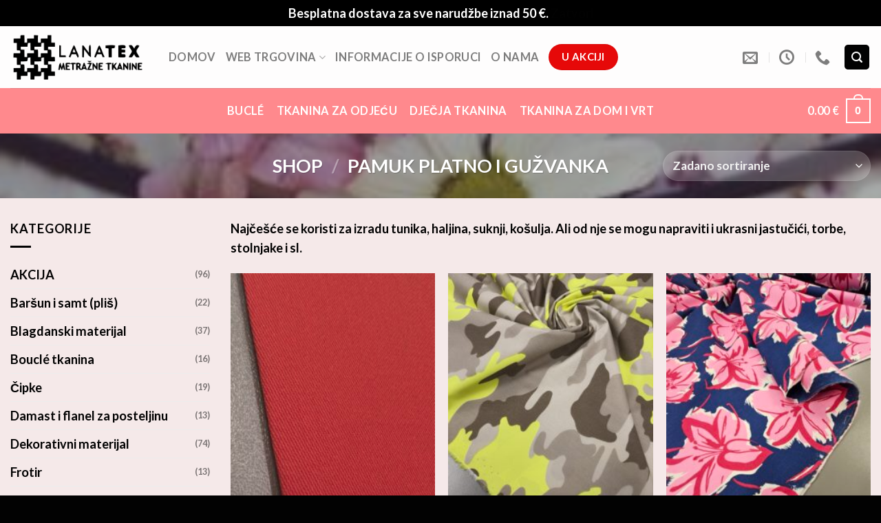

--- FILE ---
content_type: text/html; charset=UTF-8
request_url: https://metrazne-tkanine.hr/product-category/platno/
body_size: 156926
content:
<!DOCTYPE html>
<html lang="hr" class="loading-site no-js">
<head>
	<meta charset="UTF-8" />
	<link rel="profile" href="http://gmpg.org/xfn/11" />
	<link rel="pingback" href="https://metrazne-tkanine.hr/xmlrpc.php" />

	<script>(function(html){html.className = html.className.replace(/\bno-js\b/,'js')})(document.documentElement);</script>
<title>Pamuk platno i gužvanka &#8211; Metražne tkanine &#8211; velik izbor tkanina.</title>
<meta name='robots' content='max-image-preview:large' />
<meta name="viewport" content="width=device-width, initial-scale=1" /><link rel='prefetch' href='https://metrazne-tkanine.hr/wp-content/themes/flatsome/assets/js/flatsome.js?ver=be4456ec53c49e21f6f3' />
<link rel='prefetch' href='https://metrazne-tkanine.hr/wp-content/themes/flatsome/assets/js/chunk.slider.js?ver=3.18.4' />
<link rel='prefetch' href='https://metrazne-tkanine.hr/wp-content/themes/flatsome/assets/js/chunk.popups.js?ver=3.18.4' />
<link rel='prefetch' href='https://metrazne-tkanine.hr/wp-content/themes/flatsome/assets/js/chunk.tooltips.js?ver=3.18.4' />
<link rel='prefetch' href='https://metrazne-tkanine.hr/wp-content/themes/flatsome/assets/js/woocommerce.js?ver=49415fe6a9266f32f1f2' />
<link rel="alternate" type="application/rss+xml" title="Metražne tkanine - velik izbor tkanina. &raquo; Kanal" href="https://metrazne-tkanine.hr/feed/" />
<link rel="alternate" type="application/rss+xml" title="Metražne tkanine - velik izbor tkanina. &raquo; Kanal komentara" href="https://metrazne-tkanine.hr/comments/feed/" />
<link rel="alternate" type="application/rss+xml" title="Metražne tkanine - velik izbor tkanina. &raquo; Pamuk platno i gužvanka Kategorija kanal" href="https://metrazne-tkanine.hr/product-category/platno/feed/" />
<style id='wp-img-auto-sizes-contain-inline-css' type='text/css'>
img:is([sizes=auto i],[sizes^="auto," i]){contain-intrinsic-size:3000px 1500px}
/*# sourceURL=wp-img-auto-sizes-contain-inline-css */
</style>
<link rel='stylesheet' id='wc-stripe-blocks-checkout-style-css' href='https://metrazne-tkanine.hr/wp-content/plugins/woocommerce-gateway-stripe/build/upe_blocks.css?ver=80aba14d0d0aecb5950a5419963416fe' type='text/css' media='all' />
<style id='wp-emoji-styles-inline-css' type='text/css'>

	img.wp-smiley, img.emoji {
		display: inline !important;
		border: none !important;
		box-shadow: none !important;
		height: 1em !important;
		width: 1em !important;
		margin: 0 0.07em !important;
		vertical-align: -0.1em !important;
		background: none !important;
		padding: 0 !important;
	}
/*# sourceURL=wp-emoji-styles-inline-css */
</style>
<style id='wp-block-library-inline-css' type='text/css'>
:root{--wp-block-synced-color:#7a00df;--wp-block-synced-color--rgb:122,0,223;--wp-bound-block-color:var(--wp-block-synced-color);--wp-editor-canvas-background:#ddd;--wp-admin-theme-color:#007cba;--wp-admin-theme-color--rgb:0,124,186;--wp-admin-theme-color-darker-10:#006ba1;--wp-admin-theme-color-darker-10--rgb:0,107,160.5;--wp-admin-theme-color-darker-20:#005a87;--wp-admin-theme-color-darker-20--rgb:0,90,135;--wp-admin-border-width-focus:2px}@media (min-resolution:192dpi){:root{--wp-admin-border-width-focus:1.5px}}.wp-element-button{cursor:pointer}:root .has-very-light-gray-background-color{background-color:#eee}:root .has-very-dark-gray-background-color{background-color:#313131}:root .has-very-light-gray-color{color:#eee}:root .has-very-dark-gray-color{color:#313131}:root .has-vivid-green-cyan-to-vivid-cyan-blue-gradient-background{background:linear-gradient(135deg,#00d084,#0693e3)}:root .has-purple-crush-gradient-background{background:linear-gradient(135deg,#34e2e4,#4721fb 50%,#ab1dfe)}:root .has-hazy-dawn-gradient-background{background:linear-gradient(135deg,#faaca8,#dad0ec)}:root .has-subdued-olive-gradient-background{background:linear-gradient(135deg,#fafae1,#67a671)}:root .has-atomic-cream-gradient-background{background:linear-gradient(135deg,#fdd79a,#004a59)}:root .has-nightshade-gradient-background{background:linear-gradient(135deg,#330968,#31cdcf)}:root .has-midnight-gradient-background{background:linear-gradient(135deg,#020381,#2874fc)}:root{--wp--preset--font-size--normal:16px;--wp--preset--font-size--huge:42px}.has-regular-font-size{font-size:1em}.has-larger-font-size{font-size:2.625em}.has-normal-font-size{font-size:var(--wp--preset--font-size--normal)}.has-huge-font-size{font-size:var(--wp--preset--font-size--huge)}.has-text-align-center{text-align:center}.has-text-align-left{text-align:left}.has-text-align-right{text-align:right}.has-fit-text{white-space:nowrap!important}#end-resizable-editor-section{display:none}.aligncenter{clear:both}.items-justified-left{justify-content:flex-start}.items-justified-center{justify-content:center}.items-justified-right{justify-content:flex-end}.items-justified-space-between{justify-content:space-between}.screen-reader-text{border:0;clip-path:inset(50%);height:1px;margin:-1px;overflow:hidden;padding:0;position:absolute;width:1px;word-wrap:normal!important}.screen-reader-text:focus{background-color:#ddd;clip-path:none;color:#444;display:block;font-size:1em;height:auto;left:5px;line-height:normal;padding:15px 23px 14px;text-decoration:none;top:5px;width:auto;z-index:100000}html :where(.has-border-color){border-style:solid}html :where([style*=border-top-color]){border-top-style:solid}html :where([style*=border-right-color]){border-right-style:solid}html :where([style*=border-bottom-color]){border-bottom-style:solid}html :where([style*=border-left-color]){border-left-style:solid}html :where([style*=border-width]){border-style:solid}html :where([style*=border-top-width]){border-top-style:solid}html :where([style*=border-right-width]){border-right-style:solid}html :where([style*=border-bottom-width]){border-bottom-style:solid}html :where([style*=border-left-width]){border-left-style:solid}html :where(img[class*=wp-image-]){height:auto;max-width:100%}:where(figure){margin:0 0 1em}html :where(.is-position-sticky){--wp-admin--admin-bar--position-offset:var(--wp-admin--admin-bar--height,0px)}@media screen and (max-width:600px){html :where(.is-position-sticky){--wp-admin--admin-bar--position-offset:0px}}

/*# sourceURL=wp-block-library-inline-css */
</style><link rel='stylesheet' id='wc-blocks-style-css' href='https://metrazne-tkanine.hr/wp-content/plugins/woocommerce/assets/client/blocks/wc-blocks.css?ver=wc-9.4.4' type='text/css' media='all' />
<style id='global-styles-inline-css' type='text/css'>
:root{--wp--preset--aspect-ratio--square: 1;--wp--preset--aspect-ratio--4-3: 4/3;--wp--preset--aspect-ratio--3-4: 3/4;--wp--preset--aspect-ratio--3-2: 3/2;--wp--preset--aspect-ratio--2-3: 2/3;--wp--preset--aspect-ratio--16-9: 16/9;--wp--preset--aspect-ratio--9-16: 9/16;--wp--preset--color--black: #000000;--wp--preset--color--cyan-bluish-gray: #abb8c3;--wp--preset--color--white: #ffffff;--wp--preset--color--pale-pink: #f78da7;--wp--preset--color--vivid-red: #cf2e2e;--wp--preset--color--luminous-vivid-orange: #ff6900;--wp--preset--color--luminous-vivid-amber: #fcb900;--wp--preset--color--light-green-cyan: #7bdcb5;--wp--preset--color--vivid-green-cyan: #00d084;--wp--preset--color--pale-cyan-blue: #8ed1fc;--wp--preset--color--vivid-cyan-blue: #0693e3;--wp--preset--color--vivid-purple: #9b51e0;--wp--preset--color--primary: #020202;--wp--preset--color--secondary: #ca0101;--wp--preset--color--success: #e60909;--wp--preset--color--alert: #b20000;--wp--preset--gradient--vivid-cyan-blue-to-vivid-purple: linear-gradient(135deg,rgb(6,147,227) 0%,rgb(155,81,224) 100%);--wp--preset--gradient--light-green-cyan-to-vivid-green-cyan: linear-gradient(135deg,rgb(122,220,180) 0%,rgb(0,208,130) 100%);--wp--preset--gradient--luminous-vivid-amber-to-luminous-vivid-orange: linear-gradient(135deg,rgb(252,185,0) 0%,rgb(255,105,0) 100%);--wp--preset--gradient--luminous-vivid-orange-to-vivid-red: linear-gradient(135deg,rgb(255,105,0) 0%,rgb(207,46,46) 100%);--wp--preset--gradient--very-light-gray-to-cyan-bluish-gray: linear-gradient(135deg,rgb(238,238,238) 0%,rgb(169,184,195) 100%);--wp--preset--gradient--cool-to-warm-spectrum: linear-gradient(135deg,rgb(74,234,220) 0%,rgb(151,120,209) 20%,rgb(207,42,186) 40%,rgb(238,44,130) 60%,rgb(251,105,98) 80%,rgb(254,248,76) 100%);--wp--preset--gradient--blush-light-purple: linear-gradient(135deg,rgb(255,206,236) 0%,rgb(152,150,240) 100%);--wp--preset--gradient--blush-bordeaux: linear-gradient(135deg,rgb(254,205,165) 0%,rgb(254,45,45) 50%,rgb(107,0,62) 100%);--wp--preset--gradient--luminous-dusk: linear-gradient(135deg,rgb(255,203,112) 0%,rgb(199,81,192) 50%,rgb(65,88,208) 100%);--wp--preset--gradient--pale-ocean: linear-gradient(135deg,rgb(255,245,203) 0%,rgb(182,227,212) 50%,rgb(51,167,181) 100%);--wp--preset--gradient--electric-grass: linear-gradient(135deg,rgb(202,248,128) 0%,rgb(113,206,126) 100%);--wp--preset--gradient--midnight: linear-gradient(135deg,rgb(2,3,129) 0%,rgb(40,116,252) 100%);--wp--preset--font-size--small: 13px;--wp--preset--font-size--medium: 20px;--wp--preset--font-size--large: 36px;--wp--preset--font-size--x-large: 42px;--wp--preset--font-family--inter: "Inter", sans-serif;--wp--preset--font-family--cardo: Cardo;--wp--preset--spacing--20: 0.44rem;--wp--preset--spacing--30: 0.67rem;--wp--preset--spacing--40: 1rem;--wp--preset--spacing--50: 1.5rem;--wp--preset--spacing--60: 2.25rem;--wp--preset--spacing--70: 3.38rem;--wp--preset--spacing--80: 5.06rem;--wp--preset--shadow--natural: 6px 6px 9px rgba(0, 0, 0, 0.2);--wp--preset--shadow--deep: 12px 12px 50px rgba(0, 0, 0, 0.4);--wp--preset--shadow--sharp: 6px 6px 0px rgba(0, 0, 0, 0.2);--wp--preset--shadow--outlined: 6px 6px 0px -3px rgb(255, 255, 255), 6px 6px rgb(0, 0, 0);--wp--preset--shadow--crisp: 6px 6px 0px rgb(0, 0, 0);}:where(body) { margin: 0; }.wp-site-blocks > .alignleft { float: left; margin-right: 2em; }.wp-site-blocks > .alignright { float: right; margin-left: 2em; }.wp-site-blocks > .aligncenter { justify-content: center; margin-left: auto; margin-right: auto; }:where(.is-layout-flex){gap: 0.5em;}:where(.is-layout-grid){gap: 0.5em;}.is-layout-flow > .alignleft{float: left;margin-inline-start: 0;margin-inline-end: 2em;}.is-layout-flow > .alignright{float: right;margin-inline-start: 2em;margin-inline-end: 0;}.is-layout-flow > .aligncenter{margin-left: auto !important;margin-right: auto !important;}.is-layout-constrained > .alignleft{float: left;margin-inline-start: 0;margin-inline-end: 2em;}.is-layout-constrained > .alignright{float: right;margin-inline-start: 2em;margin-inline-end: 0;}.is-layout-constrained > .aligncenter{margin-left: auto !important;margin-right: auto !important;}.is-layout-constrained > :where(:not(.alignleft):not(.alignright):not(.alignfull)){margin-left: auto !important;margin-right: auto !important;}body .is-layout-flex{display: flex;}.is-layout-flex{flex-wrap: wrap;align-items: center;}.is-layout-flex > :is(*, div){margin: 0;}body .is-layout-grid{display: grid;}.is-layout-grid > :is(*, div){margin: 0;}body{padding-top: 0px;padding-right: 0px;padding-bottom: 0px;padding-left: 0px;}a:where(:not(.wp-element-button)){text-decoration: none;}:root :where(.wp-element-button, .wp-block-button__link){background-color: #32373c;border-width: 0;color: #fff;font-family: inherit;font-size: inherit;font-style: inherit;font-weight: inherit;letter-spacing: inherit;line-height: inherit;padding-top: calc(0.667em + 2px);padding-right: calc(1.333em + 2px);padding-bottom: calc(0.667em + 2px);padding-left: calc(1.333em + 2px);text-decoration: none;text-transform: inherit;}.has-black-color{color: var(--wp--preset--color--black) !important;}.has-cyan-bluish-gray-color{color: var(--wp--preset--color--cyan-bluish-gray) !important;}.has-white-color{color: var(--wp--preset--color--white) !important;}.has-pale-pink-color{color: var(--wp--preset--color--pale-pink) !important;}.has-vivid-red-color{color: var(--wp--preset--color--vivid-red) !important;}.has-luminous-vivid-orange-color{color: var(--wp--preset--color--luminous-vivid-orange) !important;}.has-luminous-vivid-amber-color{color: var(--wp--preset--color--luminous-vivid-amber) !important;}.has-light-green-cyan-color{color: var(--wp--preset--color--light-green-cyan) !important;}.has-vivid-green-cyan-color{color: var(--wp--preset--color--vivid-green-cyan) !important;}.has-pale-cyan-blue-color{color: var(--wp--preset--color--pale-cyan-blue) !important;}.has-vivid-cyan-blue-color{color: var(--wp--preset--color--vivid-cyan-blue) !important;}.has-vivid-purple-color{color: var(--wp--preset--color--vivid-purple) !important;}.has-primary-color{color: var(--wp--preset--color--primary) !important;}.has-secondary-color{color: var(--wp--preset--color--secondary) !important;}.has-success-color{color: var(--wp--preset--color--success) !important;}.has-alert-color{color: var(--wp--preset--color--alert) !important;}.has-black-background-color{background-color: var(--wp--preset--color--black) !important;}.has-cyan-bluish-gray-background-color{background-color: var(--wp--preset--color--cyan-bluish-gray) !important;}.has-white-background-color{background-color: var(--wp--preset--color--white) !important;}.has-pale-pink-background-color{background-color: var(--wp--preset--color--pale-pink) !important;}.has-vivid-red-background-color{background-color: var(--wp--preset--color--vivid-red) !important;}.has-luminous-vivid-orange-background-color{background-color: var(--wp--preset--color--luminous-vivid-orange) !important;}.has-luminous-vivid-amber-background-color{background-color: var(--wp--preset--color--luminous-vivid-amber) !important;}.has-light-green-cyan-background-color{background-color: var(--wp--preset--color--light-green-cyan) !important;}.has-vivid-green-cyan-background-color{background-color: var(--wp--preset--color--vivid-green-cyan) !important;}.has-pale-cyan-blue-background-color{background-color: var(--wp--preset--color--pale-cyan-blue) !important;}.has-vivid-cyan-blue-background-color{background-color: var(--wp--preset--color--vivid-cyan-blue) !important;}.has-vivid-purple-background-color{background-color: var(--wp--preset--color--vivid-purple) !important;}.has-primary-background-color{background-color: var(--wp--preset--color--primary) !important;}.has-secondary-background-color{background-color: var(--wp--preset--color--secondary) !important;}.has-success-background-color{background-color: var(--wp--preset--color--success) !important;}.has-alert-background-color{background-color: var(--wp--preset--color--alert) !important;}.has-black-border-color{border-color: var(--wp--preset--color--black) !important;}.has-cyan-bluish-gray-border-color{border-color: var(--wp--preset--color--cyan-bluish-gray) !important;}.has-white-border-color{border-color: var(--wp--preset--color--white) !important;}.has-pale-pink-border-color{border-color: var(--wp--preset--color--pale-pink) !important;}.has-vivid-red-border-color{border-color: var(--wp--preset--color--vivid-red) !important;}.has-luminous-vivid-orange-border-color{border-color: var(--wp--preset--color--luminous-vivid-orange) !important;}.has-luminous-vivid-amber-border-color{border-color: var(--wp--preset--color--luminous-vivid-amber) !important;}.has-light-green-cyan-border-color{border-color: var(--wp--preset--color--light-green-cyan) !important;}.has-vivid-green-cyan-border-color{border-color: var(--wp--preset--color--vivid-green-cyan) !important;}.has-pale-cyan-blue-border-color{border-color: var(--wp--preset--color--pale-cyan-blue) !important;}.has-vivid-cyan-blue-border-color{border-color: var(--wp--preset--color--vivid-cyan-blue) !important;}.has-vivid-purple-border-color{border-color: var(--wp--preset--color--vivid-purple) !important;}.has-primary-border-color{border-color: var(--wp--preset--color--primary) !important;}.has-secondary-border-color{border-color: var(--wp--preset--color--secondary) !important;}.has-success-border-color{border-color: var(--wp--preset--color--success) !important;}.has-alert-border-color{border-color: var(--wp--preset--color--alert) !important;}.has-vivid-cyan-blue-to-vivid-purple-gradient-background{background: var(--wp--preset--gradient--vivid-cyan-blue-to-vivid-purple) !important;}.has-light-green-cyan-to-vivid-green-cyan-gradient-background{background: var(--wp--preset--gradient--light-green-cyan-to-vivid-green-cyan) !important;}.has-luminous-vivid-amber-to-luminous-vivid-orange-gradient-background{background: var(--wp--preset--gradient--luminous-vivid-amber-to-luminous-vivid-orange) !important;}.has-luminous-vivid-orange-to-vivid-red-gradient-background{background: var(--wp--preset--gradient--luminous-vivid-orange-to-vivid-red) !important;}.has-very-light-gray-to-cyan-bluish-gray-gradient-background{background: var(--wp--preset--gradient--very-light-gray-to-cyan-bluish-gray) !important;}.has-cool-to-warm-spectrum-gradient-background{background: var(--wp--preset--gradient--cool-to-warm-spectrum) !important;}.has-blush-light-purple-gradient-background{background: var(--wp--preset--gradient--blush-light-purple) !important;}.has-blush-bordeaux-gradient-background{background: var(--wp--preset--gradient--blush-bordeaux) !important;}.has-luminous-dusk-gradient-background{background: var(--wp--preset--gradient--luminous-dusk) !important;}.has-pale-ocean-gradient-background{background: var(--wp--preset--gradient--pale-ocean) !important;}.has-electric-grass-gradient-background{background: var(--wp--preset--gradient--electric-grass) !important;}.has-midnight-gradient-background{background: var(--wp--preset--gradient--midnight) !important;}.has-small-font-size{font-size: var(--wp--preset--font-size--small) !important;}.has-medium-font-size{font-size: var(--wp--preset--font-size--medium) !important;}.has-large-font-size{font-size: var(--wp--preset--font-size--large) !important;}.has-x-large-font-size{font-size: var(--wp--preset--font-size--x-large) !important;}.has-inter-font-family{font-family: var(--wp--preset--font-family--inter) !important;}.has-cardo-font-family{font-family: var(--wp--preset--font-family--cardo) !important;}
/*# sourceURL=global-styles-inline-css */
</style>

<link rel='stylesheet' id='contact-form-7-css' href='https://metrazne-tkanine.hr/wp-content/plugins/contact-form-7/includes/css/styles.css?ver=5.9.6' type='text/css' media='all' />
<link rel='stylesheet' id='wdpq_style-css' href='https://metrazne-tkanine.hr/wp-content/plugins/decimal-product-quantity-for-woocommerce/style.css?ver=19.59' type='text/css' media='all' />
<link rel='stylesheet' id='apm-styles-css' href='https://metrazne-tkanine.hr/wp-content/plugins/woocommerce-accepted-payment-methods/assets/css/style.css?ver=6.9' type='text/css' media='all' />
<style id='woocommerce-inline-inline-css' type='text/css'>
.woocommerce form .form-row .required { visibility: visible; }
/*# sourceURL=woocommerce-inline-inline-css */
</style>
<link rel='stylesheet' id='free-shipping-label-public-css' href='https://metrazne-tkanine.hr/wp-content/plugins/free-shipping-label/assets/build/fsl-public.css?ver=3.0.6' type='text/css' media='all' />
<link rel='stylesheet' id='flatsome-main-css' href='https://metrazne-tkanine.hr/wp-content/themes/flatsome/assets/css/flatsome.css?ver=3.18.4' type='text/css' media='all' />
<style id='flatsome-main-inline-css' type='text/css'>
@font-face {
				font-family: "fl-icons";
				font-display: block;
				src: url(https://metrazne-tkanine.hr/wp-content/themes/flatsome/assets/css/icons/fl-icons.eot?v=3.18.4);
				src:
					url(https://metrazne-tkanine.hr/wp-content/themes/flatsome/assets/css/icons/fl-icons.eot#iefix?v=3.18.4) format("embedded-opentype"),
					url(https://metrazne-tkanine.hr/wp-content/themes/flatsome/assets/css/icons/fl-icons.woff2?v=3.18.4) format("woff2"),
					url(https://metrazne-tkanine.hr/wp-content/themes/flatsome/assets/css/icons/fl-icons.ttf?v=3.18.4) format("truetype"),
					url(https://metrazne-tkanine.hr/wp-content/themes/flatsome/assets/css/icons/fl-icons.woff?v=3.18.4) format("woff"),
					url(https://metrazne-tkanine.hr/wp-content/themes/flatsome/assets/css/icons/fl-icons.svg?v=3.18.4#fl-icons) format("svg");
			}
/*# sourceURL=flatsome-main-inline-css */
</style>
<link rel='stylesheet' id='flatsome-shop-css' href='https://metrazne-tkanine.hr/wp-content/themes/flatsome/assets/css/flatsome-shop.css?ver=3.18.4' type='text/css' media='all' />
<link rel='stylesheet' id='flatsome-style-css' href='https://metrazne-tkanine.hr/wp-content/themes/flatsome/style.css?ver=3.18.4' type='text/css' media='all' />
<link rel='stylesheet' id='um_modal-css' href='https://metrazne-tkanine.hr/wp-content/plugins/ultimate-member/assets/css/um-modal.min.css?ver=2.8.6' type='text/css' media='all' />
<link rel='stylesheet' id='um_ui-css' href='https://metrazne-tkanine.hr/wp-content/plugins/ultimate-member/assets/libs/jquery-ui/jquery-ui.min.css?ver=1.13.2' type='text/css' media='all' />
<link rel='stylesheet' id='um_tipsy-css' href='https://metrazne-tkanine.hr/wp-content/plugins/ultimate-member/assets/libs/tipsy/tipsy.min.css?ver=1.0.0a' type='text/css' media='all' />
<link rel='stylesheet' id='um_raty-css' href='https://metrazne-tkanine.hr/wp-content/plugins/ultimate-member/assets/libs/raty/um-raty.min.css?ver=2.6.0' type='text/css' media='all' />
<link rel='stylesheet' id='select2-css' href='https://metrazne-tkanine.hr/wp-content/plugins/ultimate-member/assets/libs/select2/select2.min.css?ver=4.0.13' type='text/css' media='all' />
<link rel='stylesheet' id='um_fileupload-css' href='https://metrazne-tkanine.hr/wp-content/plugins/ultimate-member/assets/css/um-fileupload.min.css?ver=2.8.6' type='text/css' media='all' />
<link rel='stylesheet' id='um_confirm-css' href='https://metrazne-tkanine.hr/wp-content/plugins/ultimate-member/assets/libs/um-confirm/um-confirm.min.css?ver=1.0' type='text/css' media='all' />
<link rel='stylesheet' id='um_datetime-css' href='https://metrazne-tkanine.hr/wp-content/plugins/ultimate-member/assets/libs/pickadate/default.min.css?ver=3.6.2' type='text/css' media='all' />
<link rel='stylesheet' id='um_datetime_date-css' href='https://metrazne-tkanine.hr/wp-content/plugins/ultimate-member/assets/libs/pickadate/default.date.min.css?ver=3.6.2' type='text/css' media='all' />
<link rel='stylesheet' id='um_datetime_time-css' href='https://metrazne-tkanine.hr/wp-content/plugins/ultimate-member/assets/libs/pickadate/default.time.min.css?ver=3.6.2' type='text/css' media='all' />
<link rel='stylesheet' id='um_fonticons_ii-css' href='https://metrazne-tkanine.hr/wp-content/plugins/ultimate-member/assets/libs/legacy/fonticons/fonticons-ii.min.css?ver=2.8.6' type='text/css' media='all' />
<link rel='stylesheet' id='um_fonticons_fa-css' href='https://metrazne-tkanine.hr/wp-content/plugins/ultimate-member/assets/libs/legacy/fonticons/fonticons-fa.min.css?ver=2.8.6' type='text/css' media='all' />
<link rel='stylesheet' id='um_fontawesome-css' href='https://metrazne-tkanine.hr/wp-content/plugins/ultimate-member/assets/css/um-fontawesome.min.css?ver=6.5.2' type='text/css' media='all' />
<link rel='stylesheet' id='um_common-css' href='https://metrazne-tkanine.hr/wp-content/plugins/ultimate-member/assets/css/common.min.css?ver=2.8.6' type='text/css' media='all' />
<link rel='stylesheet' id='um_responsive-css' href='https://metrazne-tkanine.hr/wp-content/plugins/ultimate-member/assets/css/um-responsive.min.css?ver=2.8.6' type='text/css' media='all' />
<link rel='stylesheet' id='um_styles-css' href='https://metrazne-tkanine.hr/wp-content/plugins/ultimate-member/assets/css/um-styles.min.css?ver=2.8.6' type='text/css' media='all' />
<link rel='stylesheet' id='um_crop-css' href='https://metrazne-tkanine.hr/wp-content/plugins/ultimate-member/assets/libs/cropper/cropper.min.css?ver=1.6.1' type='text/css' media='all' />
<link rel='stylesheet' id='um_profile-css' href='https://metrazne-tkanine.hr/wp-content/plugins/ultimate-member/assets/css/um-profile.min.css?ver=2.8.6' type='text/css' media='all' />
<link rel='stylesheet' id='um_account-css' href='https://metrazne-tkanine.hr/wp-content/plugins/ultimate-member/assets/css/um-account.min.css?ver=2.8.6' type='text/css' media='all' />
<link rel='stylesheet' id='um_misc-css' href='https://metrazne-tkanine.hr/wp-content/plugins/ultimate-member/assets/css/um-misc.min.css?ver=2.8.6' type='text/css' media='all' />
<link rel='stylesheet' id='um_default_css-css' href='https://metrazne-tkanine.hr/wp-content/plugins/ultimate-member/assets/css/um-old-default.min.css?ver=2.8.6' type='text/css' media='all' />
<script type="text/javascript" src="https://metrazne-tkanine.hr/wp-content/plugins/decimal-product-quantity-for-woocommerce/includes/woodecimalproduct.js?ver=19.59" id="wdpq_quantity_data-js"></script>
<script type="text/javascript" src="https://metrazne-tkanine.hr/wp-includes/js/jquery/jquery.min.js?ver=3.7.1" id="jquery-core-js"></script>
<script type="text/javascript" src="https://metrazne-tkanine.hr/wp-includes/js/jquery/jquery-migrate.min.js?ver=3.4.1" id="jquery-migrate-js"></script>
<script type="text/javascript" src="https://metrazne-tkanine.hr/wp-content/plugins/woocommerce/assets/js/jquery-blockui/jquery.blockUI.min.js?ver=2.7.0-wc.9.4.4" id="jquery-blockui-js" data-wp-strategy="defer"></script>
<script type="text/javascript" id="wc-add-to-cart-js-extra">
/* <![CDATA[ */
var wc_add_to_cart_params = {"ajax_url":"/wp-admin/admin-ajax.php","wc_ajax_url":"/?wc-ajax=%%endpoint%%","i18n_view_cart":"Vidi ko\u0161aricu","cart_url":"https://metrazne-tkanine.hr/cart-2/","is_cart":"","cart_redirect_after_add":"no"};
//# sourceURL=wc-add-to-cart-js-extra
/* ]]> */
</script>
<script type="text/javascript" src="https://metrazne-tkanine.hr/wp-content/plugins/woocommerce/assets/js/frontend/add-to-cart.min.js?ver=9.4.4" id="wc-add-to-cart-js" defer="defer" data-wp-strategy="defer"></script>
<script type="text/javascript" src="https://metrazne-tkanine.hr/wp-content/plugins/woocommerce/assets/js/js-cookie/js.cookie.min.js?ver=2.1.4-wc.9.4.4" id="js-cookie-js" data-wp-strategy="defer"></script>
<script type="text/javascript" src="https://metrazne-tkanine.hr/wp-content/plugins/ultimate-member/assets/js/um-gdpr.min.js?ver=2.8.6" id="um-gdpr-js"></script>
<link rel="https://api.w.org/" href="https://metrazne-tkanine.hr/wp-json/" /><link rel="alternate" title="JSON" type="application/json" href="https://metrazne-tkanine.hr/wp-json/wp/v2/product_cat/159" /><link rel="EditURI" type="application/rsd+xml" title="RSD" href="https://metrazne-tkanine.hr/xmlrpc.php?rsd" />
<meta name="generator" content="WordPress 6.9" />
<meta name="generator" content="WooCommerce 9.4.4" />
		<style type="text/css">
			.um_request_name {
				display: none !important;
			}
		</style>
	<style>.bg{opacity: 0; transition: opacity 1s; -webkit-transition: opacity 1s;} .bg-loaded{opacity: 1;}</style>    <style>
        .price .woocommerce-Price-amount {
            color: red !important;
        }
    </style>
    	<noscript><style>.woocommerce-product-gallery{ opacity: 1 !important; }</style></noscript>
	<style class='wp-fonts-local' type='text/css'>
@font-face{font-family:Inter;font-style:normal;font-weight:300 900;font-display:fallback;src:url('https://metrazne-tkanine.hr/wp-content/plugins/woocommerce/assets/fonts/Inter-VariableFont_slnt,wght.woff2') format('woff2');font-stretch:normal;}
@font-face{font-family:Cardo;font-style:normal;font-weight:400;font-display:fallback;src:url('https://metrazne-tkanine.hr/wp-content/plugins/woocommerce/assets/fonts/cardo_normal_400.woff2') format('woff2');}
</style>
<style id="custom-css" type="text/css">:root {--primary-color: #020202;--fs-color-primary: #020202;--fs-color-secondary: #ca0101;--fs-color-success: #e60909;--fs-color-alert: #b20000;--fs-experimental-link-color: #020202;--fs-experimental-link-color-hover: #111;}.tooltipster-base {--tooltip-color: #fff;--tooltip-bg-color: #000;}.off-canvas-right .mfp-content, .off-canvas-left .mfp-content {--drawer-width: 300px;}.off-canvas .mfp-content.off-canvas-cart {--drawer-width: 360px;}.container-width, .full-width .ubermenu-nav, .container, .row{max-width: 1340px}.row.row-collapse{max-width: 1310px}.row.row-small{max-width: 1332.5px}.row.row-large{max-width: 1370px}.sticky-add-to-cart--active, #wrapper,#main,#main.dark{background-color: #f5e9e9}.header-main{height: 90px}#logo img{max-height: 90px}#logo{width:200px;}.header-bottom{min-height: 35px}.header-top{min-height: 30px}.transparent .header-main{height: 90px}.transparent #logo img{max-height: 90px}.has-transparent + .page-title:first-of-type,.has-transparent + #main > .page-title,.has-transparent + #main > div > .page-title,.has-transparent + #main .page-header-wrapper:first-of-type .page-title{padding-top: 140px;}.header.show-on-scroll,.stuck .header-main{height:70px!important}.stuck #logo img{max-height: 70px!important}.search-form{ width: 98%;}.header-bottom {background-color: rgba(255,43,50,0.55)}@media (max-width: 549px) {.header-main{height: 70px}#logo img{max-height: 70px}}.nav-dropdown{font-size:100%}.nav-dropdown-has-arrow li.has-dropdown:after{border-bottom-color: #ffffff;}.nav .nav-dropdown{background-color: #ffffff}body{color: #020202}h1,h2,h3,h4,h5,h6,.heading-font{color: #020202;}body{font-size: 113%;}body{font-family: Lato, sans-serif;}body {font-weight: 700;font-style: normal;}.nav > li > a {font-family: Lato, sans-serif;}.mobile-sidebar-levels-2 .nav > li > ul > li > a {font-family: Lato, sans-serif;}.nav > li > a,.mobile-sidebar-levels-2 .nav > li > ul > li > a {font-weight: 700;font-style: normal;}h1,h2,h3,h4,h5,h6,.heading-font, .off-canvas-center .nav-sidebar.nav-vertical > li > a{font-family: Lato, sans-serif;}h1,h2,h3,h4,h5,h6,.heading-font,.banner h1,.banner h2 {font-weight: 700;font-style: normal;}.alt-font{font-family: "Dancing Script", sans-serif;}.alt-font {font-weight: 400!important;font-style: normal!important;}.header:not(.transparent) .header-bottom-nav.nav > li > a{color: #ffffff;}.header:not(.transparent) .header-bottom-nav.nav > li > a:hover,.header:not(.transparent) .header-bottom-nav.nav > li.active > a,.header:not(.transparent) .header-bottom-nav.nav > li.current > a,.header:not(.transparent) .header-bottom-nav.nav > li > a.active,.header:not(.transparent) .header-bottom-nav.nav > li > a.current{color: #dddddd;}.header-bottom-nav.nav-line-bottom > li > a:before,.header-bottom-nav.nav-line-grow > li > a:before,.header-bottom-nav.nav-line > li > a:before,.header-bottom-nav.nav-box > li > a:hover,.header-bottom-nav.nav-box > li.active > a,.header-bottom-nav.nav-pills > li > a:hover,.header-bottom-nav.nav-pills > li.active > a{color:#FFF!important;background-color: #dddddd;}.widget:where(:not(.widget_shopping_cart)) a{color: #020202;}.widget:where(:not(.widget_shopping_cart)) a:hover{color: ;}.widget .tagcloud a:hover{border-color: ; background-color: ;}.is-divider{background-color: #020202;}.shop-page-title.featured-title .title-bg{background-image: url(https://metrazne-tkanine.hr/wp-content/uploads/2024/02/premium_photo-1673352665248-f9f275d4e032.jpg);}.shop-page-title.featured-title .title-bg{background-image: url(https://metrazne-tkanine.hr/wp-content/uploads/2024/03/bombaz-platno-meckanka-280x280.jpg)!important;}@media screen and (min-width: 550px){.products .box-vertical .box-image{min-width: 247px!important;width: 247px!important;}}.footer-2{background-color: #020202}.absolute-footer, html{background-color: #020202}.nav-vertical-fly-out > li + li {border-top-width: 1px; border-top-style: solid;}.label-new.menu-item > a:after{content:"New";}.label-hot.menu-item > a:after{content:"Hot";}.label-sale.menu-item > a:after{content:"Sale";}.label-popular.menu-item > a:after{content:"Popular";}</style><style id="kirki-inline-styles">/* latin-ext */
@font-face {
  font-family: 'Lato';
  font-style: normal;
  font-weight: 700;
  font-display: swap;
  src: url(https://metrazne-tkanine.hr/wp-content/fonts/lato/font) format('woff');
  unicode-range: U+0100-02BA, U+02BD-02C5, U+02C7-02CC, U+02CE-02D7, U+02DD-02FF, U+0304, U+0308, U+0329, U+1D00-1DBF, U+1E00-1E9F, U+1EF2-1EFF, U+2020, U+20A0-20AB, U+20AD-20C0, U+2113, U+2C60-2C7F, U+A720-A7FF;
}
/* latin */
@font-face {
  font-family: 'Lato';
  font-style: normal;
  font-weight: 700;
  font-display: swap;
  src: url(https://metrazne-tkanine.hr/wp-content/fonts/lato/font) format('woff');
  unicode-range: U+0000-00FF, U+0131, U+0152-0153, U+02BB-02BC, U+02C6, U+02DA, U+02DC, U+0304, U+0308, U+0329, U+2000-206F, U+20AC, U+2122, U+2191, U+2193, U+2212, U+2215, U+FEFF, U+FFFD;
}/* vietnamese */
@font-face {
  font-family: 'Dancing Script';
  font-style: normal;
  font-weight: 400;
  font-display: swap;
  src: url(https://metrazne-tkanine.hr/wp-content/fonts/dancing-script/font) format('woff');
  unicode-range: U+0102-0103, U+0110-0111, U+0128-0129, U+0168-0169, U+01A0-01A1, U+01AF-01B0, U+0300-0301, U+0303-0304, U+0308-0309, U+0323, U+0329, U+1EA0-1EF9, U+20AB;
}
/* latin-ext */
@font-face {
  font-family: 'Dancing Script';
  font-style: normal;
  font-weight: 400;
  font-display: swap;
  src: url(https://metrazne-tkanine.hr/wp-content/fonts/dancing-script/font) format('woff');
  unicode-range: U+0100-02BA, U+02BD-02C5, U+02C7-02CC, U+02CE-02D7, U+02DD-02FF, U+0304, U+0308, U+0329, U+1D00-1DBF, U+1E00-1E9F, U+1EF2-1EFF, U+2020, U+20A0-20AB, U+20AD-20C0, U+2113, U+2C60-2C7F, U+A720-A7FF;
}
/* latin */
@font-face {
  font-family: 'Dancing Script';
  font-style: normal;
  font-weight: 400;
  font-display: swap;
  src: url(https://metrazne-tkanine.hr/wp-content/fonts/dancing-script/font) format('woff');
  unicode-range: U+0000-00FF, U+0131, U+0152-0153, U+02BB-02BC, U+02C6, U+02DA, U+02DC, U+0304, U+0308, U+0329, U+2000-206F, U+20AC, U+2122, U+2191, U+2193, U+2212, U+2215, U+FEFF, U+FFFD;
}</style>	
	
	<!-- Google tag (gtag.js) -->
<script async src="https://www.googletagmanager.com/gtag/js?id=G-E44KGNK2LL"></script>
<script>
  window.dataLayer = window.dataLayer || [];
  function gtag(){dataLayer.push(arguments);}
  gtag('js', new Date());

  gtag('config', 'G-E44KGNK2LL');
</script>
	
	
	<!-- Google tag (gtag.js) -->
<script async src="https://www.googletagmanager.com/gtag/js?id=AW-10827620035">
</script>
<script>
  window.dataLayer = window.dataLayer || [];
  function gtag(){dataLayer.push(arguments);}
  gtag('js', new Date());

  gtag('config', 'AW-10827620035');
</script>
	
</head>

<body class="archive tax-product_cat term-platno term-159 wp-theme-flatsome theme-flatsome woocommerce woocommerce-page woocommerce-demo-store woocommerce-no-js lightbox nav-dropdown-has-arrow">

<p class="woocommerce-store-notice demo_store" data-notice-id="221592583f543c50dc2e238dc65512bd" style="display:none;">Besplatna dostava za sve narudžbe iznad 50 €. <a href="#" class="woocommerce-store-notice__dismiss-link">Zatvori</a></p>
<a class="skip-link screen-reader-text" href="#main">Skip to content</a>

<div id="wrapper">

	
	<header id="header" class="header has-sticky sticky-jump">
		<div class="header-wrapper">
			<div id="masthead" class="header-main ">
      <div class="header-inner flex-row container logo-left medium-logo-center" role="navigation">

          <!-- Logo -->
          <div id="logo" class="flex-col logo">
            
<!-- Header logo -->
<a href="https://metrazne-tkanine.hr/" title="Metražne tkanine &#8211; velik izbor tkanina. - Vaš online svijet metražne tkanine. Jersey, tkanine za odjeću , pamuk &#8211; plaćanje pouzećem" rel="home">
		<img width="1020" height="378" src="https://metrazne-tkanine.hr/wp-content/uploads/2024/03/logo-lanatex-png-1024x379-1.png" class="header_logo header-logo" alt="Metražne tkanine &#8211; velik izbor tkanina."/><img  width="1020" height="378" src="https://metrazne-tkanine.hr/wp-content/uploads/2024/03/logo-lanatex-png-1024x379-1.png" class="header-logo-dark" alt="Metražne tkanine &#8211; velik izbor tkanina."/></a>
          </div>

          <!-- Mobile Left Elements -->
          <div class="flex-col show-for-medium flex-left">
            <ul class="mobile-nav nav nav-left ">
              <li class="nav-icon has-icon">
  		<a href="#" data-open="#main-menu" data-pos="left" data-bg="main-menu-overlay" data-color="" class="is-small" aria-label="Menu" aria-controls="main-menu" aria-expanded="false">

		  <i class="icon-menu" ></i>
		  		</a>
	</li>
            </ul>
          </div>

          <!-- Left Elements -->
          <div class="flex-col hide-for-medium flex-left
            flex-grow">
            <ul class="header-nav header-nav-main nav nav-left  nav-size-medium nav-uppercase" >
              <li id="menu-item-34317" class="menu-item menu-item-type-post_type menu-item-object-page menu-item-home menu-item-34317 menu-item-design-default"><a href="https://metrazne-tkanine.hr/" class="nav-top-link">DOMOV</a></li>
<li id="menu-item-34319" class="menu-item menu-item-type-post_type menu-item-object-page menu-item-34319 menu-item-design-full-width menu-item-has-block has-dropdown"><a href="https://metrazne-tkanine.hr/shop-2/" class="nav-top-link" aria-expanded="false" aria-haspopup="menu">Web trgovina<i class="icon-angle-down" ></i></a><div class="sub-menu nav-dropdown"><div class="row row-large row-full-width align-center"  id="row-242336309">


	<div id="col-627280528" class="col medium-3 small-6 large-3"  >
				<div class="col-inner text-left"  >
			
			

	<div class="ux-menu stack stack-col justify-start ux-menu--divider-solid">
		

	<div class="ux-menu-link flex menu-item">
		<a class="ux-menu-link__link flex" href="https://metrazne-tkanine.hr/product-category/samt-plis/" >
						<span class="ux-menu-link__text">
				Baršun i samt (pliš)			</span>
		</a>
	</div>
	

	<div class="ux-menu-link flex menu-item">
		<a class="ux-menu-link__link flex" href="https://metrazne-tkanine.hr/product-category/blagdanski-materijal/" >
						<span class="ux-menu-link__text">
				Blagdanski materijal			</span>
		</a>
	</div>
	

	<div class="ux-menu-link flex menu-item">
		<a class="ux-menu-link__link flex" href="https://metrazne-tkanine.hr/product-category/boucle/" >
						<span class="ux-menu-link__text">
				Bouclé tkanina			</span>
		</a>
	</div>
	

	<div class="ux-menu-link flex menu-item">
		<a class="ux-menu-link__link flex" href="https://metrazne-tkanine.hr/product-category/cipke/" >
						<span class="ux-menu-link__text">
				Čipke			</span>
		</a>
	</div>
	

	<div class="ux-menu-link flex menu-item">
		<a class="ux-menu-link__link flex" href="https://metrazne-tkanine.hr/product-category/damast/" >
						<span class="ux-menu-link__text">
				Damast i flanel za posteljinu			</span>
		</a>
	</div>
	

	<div class="ux-menu-link flex menu-item">
		<a class="ux-menu-link__link flex" href="https://metrazne-tkanine.hr/product-category/dekorativno-blago/" >
						<span class="ux-menu-link__text">
				Dekorativni materijal			</span>
		</a>
	</div>
	

	<div class="ux-menu-link flex menu-item">
		<a class="ux-menu-link__link flex" href="https://metrazne-tkanine.hr/product-category/frotir/" >
						<span class="ux-menu-link__text">
				Frotir			</span>
		</a>
	</div>
	

	<div class="ux-menu-link flex menu-item">
		<a class="ux-menu-link__link flex" href="https://metrazne-tkanine.hr/product-category/jeans/" >
						<span class="ux-menu-link__text">
				Jeans			</span>
		</a>
	</div>
	

	<div class="ux-menu-link flex menu-item">
		<a class="ux-menu-link__link flex" href="https://metrazne-tkanine.hr/product-category/yersey-blago-tkanina/" >
						<span class="ux-menu-link__text">
				Jednobojni jersey - tanji			</span>
		</a>
	</div>
	


	</div>
	

		</div>
					</div>

	

	<div id="col-2146720512" class="col medium-3 small-6 large-3"  >
				<div class="col-inner"  >
			
			

	<div class="ux-menu stack stack-col justify-start ux-menu--divider-solid">
		

	<div class="ux-menu-link flex menu-item">
		<a class="ux-menu-link__link flex" href="https://metrazne-tkanine.hr/product-category/jersey-otroski/" >
						<span class="ux-menu-link__text">
				Jersey dječji			</span>
		</a>
	</div>
	

	<div class="ux-menu-link flex menu-item">
		<a class="ux-menu-link__link flex" href="https://metrazne-tkanine.hr/product-category/jersey-jednobojni-tezikomaktni/" >
						<span class="ux-menu-link__text">
				Jersey - felpa, deblji materijali i Punto Milano			</span>
		</a>
	</div>
	

	<div class="ux-menu-link flex menu-item">
		<a class="ux-menu-link__link flex" href="https://metrazne-tkanine.hr/product-category/jersey-vzorcast/" >
						<span class="ux-menu-link__text">
				Jersey s uzorkom			</span>
		</a>
	</div>
	

	<div class="ux-menu-link flex menu-item">
		<a class="ux-menu-link__link flex" href="https://metrazne-tkanine.hr/product-category/jersey-lycraenobarvna-in-vzorcasta/" >
						<span class="ux-menu-link__text">
				Jersey lycra - jednobojni i s uzorkom			</span>
		</a>
	</div>
	

	<div class="ux-menu-link flex menu-item">
		<a class="ux-menu-link__link flex" href="https://metrazne-tkanine.hr/product-category/juta-i-riselje/" >
						<span class="ux-menu-link__text">
				Juta i platno za vezenje			</span>
		</a>
	</div>
	

	<div class="ux-menu-link flex menu-item">
		<a class="ux-menu-link__link flex" href="https://metrazne-tkanine.hr/product-category/krzna/" >
						<span class="ux-menu-link__text">
				Krzna			</span>
		</a>
	</div>
	

	<div class="ux-menu-link flex menu-item">
		<a class="ux-menu-link__link flex" href="https://metrazne-tkanine.hr/product-category/krojni-papir/" >
						<span class="ux-menu-link__text">
				Krojni papir			</span>
		</a>
	</div>
	

	<div class="ux-menu-link flex menu-item">
		<a class="ux-menu-link__link flex" href="https://metrazne-tkanine.hr/product-category/lan/" >
						<span class="ux-menu-link__text">
				Lan i mješavine			</span>
		</a>
	</div>
	

	<div class="ux-menu-link flex menu-item">
		<a class="ux-menu-link__link flex" href="https://metrazne-tkanine.hr/product-category/medupodstave/" >
						<span class="ux-menu-link__text">
				Međupodstave			</span>
		</a>
	</div>
	


	</div>
	

		</div>
					</div>

	

	<div id="col-1965014590" class="col medium-3 small-6 large-3"  >
				<div class="col-inner"  >
			
			

	<div class="ux-menu stack stack-col justify-start ux-menu--divider-solid">
		

	<div class="ux-menu-link flex menu-item">
		<a class="ux-menu-link__link flex" href="https://metrazne-tkanine.hr/product-category/platno/" >
						<span class="ux-menu-link__text">
				Pamuk  platno i gužvanka			</span>
		</a>
	</div>
	

	<div class="ux-menu-link flex menu-item">
		<a class="ux-menu-link__link flex" href="https://metrazne-tkanine.hr/product-category/pamuk-popelin/" >
						<span class="ux-menu-link__text">
				Pamuk popelin			</span>
		</a>
	</div>
	

	<div class="ux-menu-link flex menu-item">
		<a class="ux-menu-link__link flex" href="https://metrazne-tkanine.hr/product-category/pamuk-tetra/" >
						<span class="ux-menu-link__text">
				Tetra pamuk			</span>
		</a>
	</div>
	

	<div class="ux-menu-link flex menu-item">
		<a class="ux-menu-link__link flex" href="https://metrazne-tkanine.hr/product-category/pasica-render/" >
						<span class="ux-menu-link__text">
				Pasica (render)			</span>
		</a>
	</div>
	

	<div class="ux-menu-link flex menu-item">
		<a class="ux-menu-link__link flex" href="https://metrazne-tkanine.hr/product-category/pletenine/" >
						<span class="ux-menu-link__text">
				Pletenine			</span>
		</a>
	</div>
	

	<div class="ux-menu-link flex menu-item">
		<a class="ux-menu-link__link flex" href="https://metrazne-tkanine.hr/product-category/mrezice/" >
						<span class="ux-menu-link__text">
				Podstave i mreže			</span>
		</a>
	</div>
	

	<div class="ux-menu-link flex menu-item">
		<a class="ux-menu-link__link flex" href="https://metrazne-tkanine.hr/product-category/presito-blago/" >
						<span class="ux-menu-link__text">
				Prošivena tkanina			</span>
		</a>
	</div>
	

	<div class="ux-menu-link flex menu-item">
		<a class="ux-menu-link__link flex" href="https://metrazne-tkanine.hr/product-category/saten/" >
						<span class="ux-menu-link__text">
				Saten			</span>
		</a>
	</div>
	

	<div class="ux-menu-link flex menu-item">
		<a class="ux-menu-link__link flex" href="https://metrazne-tkanine.hr/product-category/blescice/" >
						<span class="ux-menu-link__text">
				Šljokice i glitter			</span>
		</a>
	</div>
	


	</div>
	

		</div>
					</div>

	

	<div id="col-1668987795" class="col medium-3 small-6 large-3"  >
				<div class="col-inner"  >
			
			

	<div class="ux-menu stack stack-col justify-start ux-menu--divider-solid">
		

	<div class="ux-menu-link flex menu-item">
		<a class="ux-menu-link__link flex" href="https://metrazne-tkanine.hr/product-category/softshell/" >
						<span class="ux-menu-link__text">
				Softshell			</span>
		</a>
	</div>
	

	<div class="ux-menu-link flex menu-item">
		<a class="ux-menu-link__link flex" href="https://metrazne-tkanine.hr/product-category/svila/" >
						<span class="ux-menu-link__text">
				Svila			</span>
		</a>
	</div>
	

	<div class="ux-menu-link flex menu-item">
		<a class="ux-menu-link__link flex" href="https://metrazne-tkanine.hr/product-category/termoflis/" >
						<span class="ux-menu-link__text">
				Termoflis i Minky			</span>
		</a>
	</div>
	

	<div class="ux-menu-link flex menu-item">
		<a class="ux-menu-link__link flex" href="https://metrazne-tkanine.hr/product-category/til/" >
						<span class="ux-menu-link__text">
				Til			</span>
		</a>
	</div>
	

	<div class="ux-menu-link flex menu-item">
		<a class="ux-menu-link__link flex" href="https://metrazne-tkanine.hr/product-category/materijal-za-odjecu/" >
						<span class="ux-menu-link__text">
				Tkanine za odjecu			</span>
		</a>
	</div>
	

	<div class="ux-menu-link flex menu-item">
		<a class="ux-menu-link__link flex" href="https://metrazne-tkanine.hr/product-category/skaj/" >
						<span class="ux-menu-link__text">
				Umjetna koža			</span>
		</a>
	</div>
	

	<div class="ux-menu-link flex menu-item">
		<a class="ux-menu-link__link flex" href="https://metrazne-tkanine.hr/product-category/vodoodbojni-materijal/" >
						<span class="ux-menu-link__text">
				Vodoodbojni materijal			</span>
		</a>
	</div>
	

	<div class="ux-menu-link flex menu-item">
		<a class="ux-menu-link__link flex" href="https://metrazne-tkanine.hr/product-category/vafel/" >
						<span class="ux-menu-link__text">
				Vafel			</span>
		</a>
	</div>
	

	<div class="ux-menu-link flex menu-item">
		<a class="ux-menu-link__link flex" href="https://metrazne-tkanine.hr/product-category/zorzet-i-viskoza/" >
						<span class="ux-menu-link__text">
				Viskoza i žoržet			</span>
		</a>
	</div>
	

	<div class="ux-menu-link flex menu-item">
		<a class="ux-menu-link__link flex" href="https://metrazne-tkanine.hr/product-category/zakard-brokat/" >
						<span class="ux-menu-link__text">
				Žakard i brokat			</span>
		</a>
	</div>
	

	<div class="ux-menu-link flex menu-item">
		<a class="ux-menu-link__link flex" href="https://metrazne-tkanine.hr/product-category/zimski-plasci-in-jakne/" >
						<span class="ux-menu-link__text">
				Zimski kaputi i jakne			</span>
		</a>
	</div>
	


	</div>
	

		</div>
					</div>

	


<style>
#row-242336309 > .col > .col-inner {
  padding: 0px 0px 0px 30px;
  background-color: rgb(255, 255, 255);
}
</style>
</div></div></li>
<li id="menu-item-34320" class="menu-item menu-item-type-post_type menu-item-object-page menu-item-34320 menu-item-design-default"><a href="https://metrazne-tkanine.hr/slanje-paketa/" class="nav-top-link">Informacije o isporuci</a></li>
<li id="menu-item-34318" class="menu-item menu-item-type-post_type menu-item-object-page menu-item-34318 menu-item-design-default"><a href="https://metrazne-tkanine.hr/o-nama/" class="nav-top-link">O nama</a></li>
<li class="html header-button-1">
	<div class="header-button">
		<a href="https://metrazne-tkanine.hr/product-category/v-akciji/" class="button success"  style="border-radius:99px;">
    <span>U AKCIJI</span>
  </a>
	</div>
</li>
            </ul>
          </div>

          <!-- Right Elements -->
          <div class="flex-col hide-for-medium flex-right">
            <ul class="header-nav header-nav-main nav nav-right  nav-size-medium nav-uppercase">
              <li class="header-contact-wrapper">
		<ul id="header-contact" class="nav nav-divided nav-uppercase header-contact">
		
						<li class="">
			  <a href="mailto:info@metrazne-tkanine.hr" class="tooltip" title="info@metrazne-tkanine.hr">
				  <i class="icon-envelop" style="font-size:22px;" ></i>			       <span>
			       				       </span>
			  </a>
			</li>
			
						<li class="">
			  <a class="tooltip" title="09:00 - 18:00 | Prazniki in nedelje zatvoreni ">
			  	   <i class="icon-clock" style="font-size:22px;" ></i>			        <span></span>
			  </a>
			 </li>
			
						<li class="">
			  <a href="tel:00386 2 332 25 20" class="tooltip" title="00386 2 332 25 20">
			     <i class="icon-phone" style="font-size:22px;" ></i>			      <span></span>
			  </a>
			</li>
			
				</ul>
</li>
<li class="header-search header-search-lightbox has-icon">
	<div class="header-button">		<a href="#search-lightbox" aria-label="Pretraga" data-open="#search-lightbox" data-focus="input.search-field"
		class="icon primary button round is-small">
		<i class="icon-search" style="font-size:16px;" ></i></a>
		</div>
	
	<div id="search-lightbox" class="mfp-hide dark text-center">
		<div class="searchform-wrapper ux-search-box relative form-flat is-large"><form role="search" method="get" class="searchform" action="https://metrazne-tkanine.hr/">
	<div class="flex-row relative">
					<div class="flex-col search-form-categories">
				<select class="search_categories resize-select mb-0" name="product_cat"><option value="" selected='selected'>All</option><option value="v-akciji">AKCIJA</option><option value="samt-plis">Baršun i samt (pliš)</option><option value="blagdanski-materijal">Blagdanski materijal</option><option value="boucle">Bouclé tkanina</option><option value="cipke">Čipke</option><option value="damast">Damast i flanel za posteljinu</option><option value="dekorativno-blago">Dekorativni materijal</option><option value="frotir">Frotir</option><option value="jeans">Jeans</option><option value="yersey-blago-tkanina">Jednobojni jersey - tanji</option><option value="jersey-jednobojni-tezikomaktni">Jersey - felpa, deblji materijali i Punto Milano</option><option value="jersey-otroski">Jersey dječji</option><option value="jersey-lycraenobarvna-in-vzorcasta">Jersey lycra - jednobojni i s uzorkom</option><option value="jersey-vzorcast">Jersey s uzorkom</option><option value="juta-i-riselje">Juta i platno za vezenje</option><option value="krojni-papir">Krojni papir</option><option value="krzna">Krzna</option><option value="lan">Lan i mješavine</option><option value="medupodstave">Međupodstave</option><option value="platno">Pamuk platno i gužvanka</option><option value="pamuk-popelin">Pamuk popelin</option><option value="pasica-render">Pasica (render)</option><option value="pletenine">Pletenine</option><option value="mrezice">Podstave i mreže</option><option value="presito-blago">Prošivena tkanina</option><option value="saten">Saten</option><option value="blescice">Šljokice i glitter</option><option value="softshell">Softshell</option><option value="svila">Svila</option><option value="termoflis">Termoflis i Minky</option><option value="pamuk-tetra">Tetra pamuk</option><option value="til">Til</option><option value="materijal-za-odjecu">Tkanine za odjecu</option><option value="skaj">Umjetna koža</option><option value="vafel">Vafel</option><option value="zorzet-i-viskoza">Viskoza i žoržet</option><option value="vodoodbojni-materijal">Vodoodbojni materijal</option><option value="zakard-brokat">Žakard i brokat</option><option value="zimski-plasci-in-jakne">Zimski kaputi i jakne</option></select>			</div>
						<div class="flex-col flex-grow">
			<label class="screen-reader-text" for="woocommerce-product-search-field-0">Pretraži:</label>
			<input type="search" id="woocommerce-product-search-field-0" class="search-field mb-0" placeholder="Kategorije" value="" name="s" />
			<input type="hidden" name="post_type" value="product" />
					</div>
		<div class="flex-col">
			<button type="submit" value="Pretraži" class="ux-search-submit submit-button secondary button  icon mb-0" aria-label="Submit">
				<i class="icon-search" ></i>			</button>
		</div>
	</div>
	<div class="live-search-results text-left z-top"></div>
</form>
</div>	</div>
</li>
            </ul>
          </div>

          <!-- Mobile Right Elements -->
          <div class="flex-col show-for-medium flex-right">
            <ul class="mobile-nav nav nav-right ">
              <li class="cart-item has-icon">


		<a href="https://metrazne-tkanine.hr/cart-2/" class="header-cart-link is-small off-canvas-toggle nav-top-link" title="Košarica" data-open="#cart-popup" data-class="off-canvas-cart" data-pos="right" >

    <span class="cart-icon image-icon">
    <strong>0</strong>
  </span>
  </a>


  <!-- Cart Sidebar Popup -->
  <div id="cart-popup" class="mfp-hide">
  <div class="cart-popup-inner inner-padding cart-popup-inner--sticky">
      <div class="cart-popup-title text-center">
          <span class="heading-font uppercase">Košarica</span>
          <div class="is-divider"></div>
      </div>
      <div class="widget woocommerce widget_shopping_cart"><div class="widget_shopping_cart_content"></div></div>               </div>
  </div>

</li>
            </ul>
          </div>

      </div>

            <div class="container"><div class="top-divider full-width"></div></div>
      </div>
<div id="wide-nav" class="header-bottom wide-nav nav-dark flex-has-center hide-for-medium">
    <div class="flex-row container">

                        <div class="flex-col hide-for-medium flex-left">
                <ul class="nav header-nav header-bottom-nav nav-left  nav-size-medium nav-spacing-medium nav-uppercase">
                                    </ul>
            </div>
            
                        <div class="flex-col hide-for-medium flex-center">
                <ul class="nav header-nav header-bottom-nav nav-center  nav-size-medium nav-spacing-medium nav-uppercase">
                    <li id="menu-item-34316" class="menu-item menu-item-type-custom menu-item-object-custom menu-item-34316 menu-item-design-default"><a href="https://metrazne-tkanine.hr/product-category/boucle/" class="nav-top-link">Buclé</a></li>
<li id="menu-item-34315" class="menu-item menu-item-type-custom menu-item-object-custom menu-item-34315 menu-item-design-default"><a href="https://metrazne-tkanine.hr/product-category/materijal-za-odjecu/" class="nav-top-link">Tkanina za odjeću</a></li>
<li id="menu-item-28856" class="menu-item menu-item-type-post_type menu-item-object-page menu-item-28856 menu-item-design-default"><a href="https://metrazne-tkanine.hr/djecja-tkanina/" class="nav-top-link">Dječja tkanina</a></li>
<li id="menu-item-28857" class="menu-item menu-item-type-post_type menu-item-object-page menu-item-28857 menu-item-design-default"><a href="https://metrazne-tkanine.hr/tkanina-za-dom-i-vrt/" class="nav-top-link">Tkanina za dom i vrt</a></li>
                </ul>
            </div>
            
                        <div class="flex-col hide-for-medium flex-right flex-grow">
              <ul class="nav header-nav header-bottom-nav nav-right  nav-size-medium nav-spacing-medium nav-uppercase">
                   <li class="cart-item has-icon has-dropdown">

<a href="https://metrazne-tkanine.hr/cart-2/" class="header-cart-link is-small" title="Košarica" >

<span class="header-cart-title">
          <span class="cart-price"><span class="woocommerce-Price-amount amount"><bdi>0.00&nbsp;<span class="woocommerce-Price-currencySymbol">&euro;</span></bdi></span></span>
  </span>

    <span class="cart-icon image-icon">
    <strong>0</strong>
  </span>
  </a>

 <ul class="nav-dropdown nav-dropdown-default dropdown-uppercase">
    <li class="html widget_shopping_cart">
      <div class="widget_shopping_cart_content">
        

	<div class="ux-mini-cart-empty flex flex-row-col text-center pt pb">
				<div class="ux-mini-cart-empty-icon">
			<svg xmlns="http://www.w3.org/2000/svg" viewBox="0 0 17 19" style="opacity:.1;height:80px;">
				<path d="M8.5 0C6.7 0 5.3 1.2 5.3 2.7v2H2.1c-.3 0-.6.3-.7.7L0 18.2c0 .4.2.8.6.8h15.7c.4 0 .7-.3.7-.7v-.1L15.6 5.4c0-.3-.3-.6-.7-.6h-3.2v-2c0-1.6-1.4-2.8-3.2-2.8zM6.7 2.7c0-.8.8-1.4 1.8-1.4s1.8.6 1.8 1.4v2H6.7v-2zm7.5 3.4 1.3 11.5h-14L2.8 6.1h2.5v1.4c0 .4.3.7.7.7.4 0 .7-.3.7-.7V6.1h3.5v1.4c0 .4.3.7.7.7s.7-.3.7-.7V6.1h2.6z" fill-rule="evenodd" clip-rule="evenodd" fill="currentColor"></path>
			</svg>
		</div>
				<p class="woocommerce-mini-cart__empty-message empty">Nema proizvoda u košarici.</p>
					<p class="return-to-shop">
				<a class="button primary wc-backward" href="https://metrazne-tkanine.hr/shop-2/">
					Povratak u trgovinu				</a>
			</p>
				</div>


      </div>
    </li>
     </ul>

</li>
              </ul>
            </div>
            
            
    </div>
</div>

<div class="header-bg-container fill"><div class="header-bg-image fill"></div><div class="header-bg-color fill"></div></div>		</div>
	</header>

	<div class="shop-page-title category-page-title dark featured-title page-title ">

	<div class="page-title-bg fill">
		<div class="title-bg fill bg-fill" data-parallax-fade="true" data-parallax="-2" data-parallax-background data-parallax-container=".page-title"></div>
		<div class="title-overlay fill"></div>
	</div>

	<div class="page-title-inner flex-row container medium-flex-wrap flex-has-center">
	  <div class="flex-col">
	  	&nbsp;
	  </div>
	  <div class="flex-col flex-center text-center">
	  	  <div class="is-xlarge">
	<nav class="woocommerce-breadcrumb breadcrumbs uppercase"><a href="https://metrazne-tkanine.hr/shop-2/">Shop</a> <span class="divider">&#47;</span> Pamuk platno i gužvanka</nav></div>
<div class="category-filtering category-filter-row show-for-medium">
	<a href="#" data-open="#shop-sidebar" data-visible-after="true" data-pos="left" class="filter-button uppercase plain">
		<i class="icon-equalizer"></i>
		<strong>Filtriraj</strong>
	</a>
	<div class="inline-block">
			</div>
</div>
	  </div>
	  <div class="flex-col flex-right text-right medium-text-center form-flat">
	  	  <form class="woocommerce-ordering" method="get">
	<select name="orderby" class="orderby" aria-label="Narudžba">
					<option value="menu_order"  selected='selected'>Zadano sortiranje</option>
					<option value="popularity" >Razvrstaj po popularnosti</option>
					<option value="date" >Poredaj od zadnjeg</option>
					<option value="price" >Razvrstaj po cijeni: manje do veće</option>
					<option value="price-desc" >Razvrstaj po cijeni: veće do manje</option>
			</select>
	<input type="hidden" name="paged" value="1" />
	</form>
	  </div>
	</div>
</div>

	<main id="main" class="">
<div class="row category-page-row">

		<div class="col large-3 hide-for-medium ">
						<div id="shop-sidebar" class="sidebar-inner col-inner">
				<aside id="woocommerce_product_categories-15" class="widget woocommerce widget_product_categories"><span class="widget-title shop-sidebar">Kategorije</span><div class="is-divider small"></div><ul class="product-categories"><li class="cat-item cat-item-166"><a href="https://metrazne-tkanine.hr/product-category/v-akciji/">AKCIJA</a> <span class="count">(96)</span></li>
<li class="cat-item cat-item-147"><a href="https://metrazne-tkanine.hr/product-category/samt-plis/">Baršun i samt (pliš)</a> <span class="count">(22)</span></li>
<li class="cat-item cat-item-167"><a href="https://metrazne-tkanine.hr/product-category/blagdanski-materijal/">Blagdanski materijal</a> <span class="count">(37)</span></li>
<li class="cat-item cat-item-146"><a href="https://metrazne-tkanine.hr/product-category/boucle/">Bouclé tkanina</a> <span class="count">(16)</span></li>
<li class="cat-item cat-item-138"><a href="https://metrazne-tkanine.hr/product-category/cipke/">Čipke</a> <span class="count">(19)</span></li>
<li class="cat-item cat-item-135"><a href="https://metrazne-tkanine.hr/product-category/damast/">Damast i flanel za posteljinu</a> <span class="count">(13)</span></li>
<li class="cat-item cat-item-133"><a href="https://metrazne-tkanine.hr/product-category/dekorativno-blago/">Dekorativni materijal</a> <span class="count">(74)</span></li>
<li class="cat-item cat-item-134"><a href="https://metrazne-tkanine.hr/product-category/frotir/">Frotir</a> <span class="count">(13)</span></li>
<li class="cat-item cat-item-157"><a href="https://metrazne-tkanine.hr/product-category/jeans/">Jeans</a> <span class="count">(10)</span></li>
<li class="cat-item cat-item-168"><a href="https://metrazne-tkanine.hr/product-category/yersey-blago-tkanina/">Jednobojni jersey - tanji</a> <span class="count">(16)</span></li>
<li class="cat-item cat-item-390"><a href="https://metrazne-tkanine.hr/product-category/jersey-jednobojni-tezikomaktni/">Jersey - felpa, deblji materijali i Punto Milano</a> <span class="count">(34)</span></li>
<li class="cat-item cat-item-162"><a href="https://metrazne-tkanine.hr/product-category/jersey-otroski/">Jersey dječji</a> <span class="count">(21)</span></li>
<li class="cat-item cat-item-171"><a href="https://metrazne-tkanine.hr/product-category/jersey-lycraenobarvna-in-vzorcasta/">Jersey lycra - jednobojni i s uzorkom</a> <span class="count">(40)</span></li>
<li class="cat-item cat-item-172"><a href="https://metrazne-tkanine.hr/product-category/jersey-vzorcast/">Jersey s uzorkom</a> <span class="count">(72)</span></li>
<li class="cat-item cat-item-136"><a href="https://metrazne-tkanine.hr/product-category/juta-i-riselje/">Juta i platno za vezenje</a> <span class="count">(3)</span></li>
<li class="cat-item cat-item-409"><a href="https://metrazne-tkanine.hr/product-category/krojni-papir/">Krojni papir</a> <span class="count">(1)</span></li>
<li class="cat-item cat-item-145"><a href="https://metrazne-tkanine.hr/product-category/krzna/">Krzna</a> <span class="count">(16)</span></li>
<li class="cat-item cat-item-160"><a href="https://metrazne-tkanine.hr/product-category/lan/">Lan i mješavine</a> <span class="count">(10)</span></li>
<li class="cat-item cat-item-142"><a href="https://metrazne-tkanine.hr/product-category/medupodstave/">Međupodstave</a> <span class="count">(16)</span></li>
<li class="cat-item cat-item-159 current-cat"><a href="https://metrazne-tkanine.hr/product-category/platno/">Pamuk platno i gužvanka</a> <span class="count">(58)</span></li>
<li class="cat-item cat-item-158"><a href="https://metrazne-tkanine.hr/product-category/pamuk-popelin/">Pamuk popelin</a> <span class="count">(48)</span></li>
<li class="cat-item cat-item-154"><a href="https://metrazne-tkanine.hr/product-category/pasica-render/">Pasica (render)</a> <span class="count">(14)</span></li>
<li class="cat-item cat-item-155"><a href="https://metrazne-tkanine.hr/product-category/pletenine/">Pletenine</a> <span class="count">(17)</span></li>
<li class="cat-item cat-item-141"><a href="https://metrazne-tkanine.hr/product-category/mrezice/">Podstave i mreže</a> <span class="count">(44)</span></li>
<li class="cat-item cat-item-140"><a href="https://metrazne-tkanine.hr/product-category/presito-blago/">Prošivena tkanina</a> <span class="count">(8)</span></li>
<li class="cat-item cat-item-165"><a href="https://metrazne-tkanine.hr/product-category/saten/">Saten</a> <span class="count">(33)</span></li>
<li class="cat-item cat-item-143"><a href="https://metrazne-tkanine.hr/product-category/blescice/">Šljokice i glitter</a> <span class="count">(10)</span></li>
<li class="cat-item cat-item-148"><a href="https://metrazne-tkanine.hr/product-category/softshell/">Softshell</a> <span class="count">(11)</span></li>
<li class="cat-item cat-item-139"><a href="https://metrazne-tkanine.hr/product-category/svila/">Svila</a> <span class="count">(13)</span></li>
<li class="cat-item cat-item-152"><a href="https://metrazne-tkanine.hr/product-category/termoflis/">Termoflis i Minky</a> <span class="count">(10)</span></li>
<li class="cat-item cat-item-391"><a href="https://metrazne-tkanine.hr/product-category/pamuk-tetra/">Tetra pamuk</a> <span class="count">(3)</span></li>
<li class="cat-item cat-item-137"><a href="https://metrazne-tkanine.hr/product-category/til/">Til</a> <span class="count">(25)</span></li>
<li class="cat-item cat-item-163"><a href="https://metrazne-tkanine.hr/product-category/materijal-za-odjecu/">Tkanine za odjecu</a> <span class="count">(72)</span></li>
<li class="cat-item cat-item-149"><a href="https://metrazne-tkanine.hr/product-category/skaj/">Umjetna koža</a> <span class="count">(16)</span></li>
<li class="cat-item cat-item-412"><a href="https://metrazne-tkanine.hr/product-category/vafel/">Vafel</a> <span class="count">(5)</span></li>
<li class="cat-item cat-item-153"><a href="https://metrazne-tkanine.hr/product-category/zorzet-i-viskoza/">Viskoza i žoržet</a> <span class="count">(61)</span></li>
<li class="cat-item cat-item-150"><a href="https://metrazne-tkanine.hr/product-category/vodoodbojni-materijal/">Vodoodbojni materijal</a> <span class="count">(6)</span></li>
<li class="cat-item cat-item-151"><a href="https://metrazne-tkanine.hr/product-category/zakard-brokat/">Žakard i brokat</a> <span class="count">(30)</span></li>
<li class="cat-item cat-item-144"><a href="https://metrazne-tkanine.hr/product-category/zimski-plasci-in-jakne/">Zimski kaputi i jakne</a> <span class="count">(43)</span></li>
</ul></aside>			</div>
					</div>

		<div class="col large-9">
		<div class="shop-container">

		<div class="term-description"><p>Najčešće se koristi za izradu tunika, haljina, suknji, košulja. Ali od nje se mogu napraviti i ukrasni jastučići, torbe, stolnjake i sl.</p>
</div>
		<div class="woocommerce-notices-wrapper"></div><div class="products row row-small large-columns-3 medium-columns-3 small-columns-2">
<div class="product-small col has-hover product type-product post-30078 status-publish first instock product_cat-platno has-post-thumbnail taxable shipping-taxable purchasable product-type-simple">
	<div class="col-inner">
	
<div class="badge-container absolute left top z-1">

</div>
	<div class="product-small box ">
		<div class="box-image">
			<div class="image-fade_in_back">
				<a href="https://metrazne-tkanine.hr/shop-2/boja-crvena-jagoda-mjesavina-pamuk-i-poliester290g-m2-platno-1kg-1290e/" aria-label="&quot; Elegantno crvena &quot; - mješavina pamuka i poliestra - platno (250 g/m2) 1 kg / 16,27 €">
					<img width="247" height="296" src="https://metrazne-tkanine.hr/wp-content/uploads/2024/07/Resize_20250718_172607_7418-247x296.jpg" class="attachment-woocommerce_thumbnail size-woocommerce_thumbnail" alt="" decoding="async" fetchpriority="high" /><img width="247" height="296" src="https://metrazne-tkanine.hr/wp-content/uploads/2024/07/Resize_20250718_172606_6990-247x296.jpg" class="show-on-hover absolute fill hide-for-small back-image" alt="" decoding="async" />				</a>
			</div>
			<div class="image-tools is-small top right show-on-hover">
							</div>
			<div class="image-tools is-small hide-for-small bottom left show-on-hover">
							</div>
			<div class="image-tools grid-tools text-center hide-for-small bottom hover-slide-in show-on-hover">
							</div>
					</div>

		<div class="box-text box-text-products text-center grid-style-2">
			<div class="title-wrapper">		<p class="category uppercase is-smaller no-text-overflow product-cat op-7">
			Pamuk platno i gužvanka		</p>
	<p class="name product-title woocommerce-loop-product__title"><a href="https://metrazne-tkanine.hr/shop-2/boja-crvena-jagoda-mjesavina-pamuk-i-poliester290g-m2-platno-1kg-1290e/" class="woocommerce-LoopProduct-link woocommerce-loop-product__link">&#8221; Elegantno crvena &#8221; &#8211; mješavina pamuka i poliestra &#8211; platno (250 g/m2) 1 kg / 16,27 €</a></p></div><div class="price-wrapper">
	<span class="price"><span class="woocommerce-Price-amount amount"><bdi>6.50&nbsp;<span class="woocommerce-Price-currencySymbol">&euro;</span></bdi></span> <small class="woocommerce-price-suffix">na metar (PDV uključen u cijenu)</small></span>
</div><div class="add-to-cart-button"><a href="?add-to-cart=30078" aria-describedby="woocommerce_loop_add_to_cart_link_describedby_30078" data-quantity="1" class="primary is-small mb-0 button product_type_simple add_to_cart_button ajax_add_to_cart is-flat" data-product_id="30078" data-product_sku="" aria-label="Add to cart: &ldquo;&quot; Elegantno crvena &quot; - mješavina pamuka i poliestra - platno (250 g/m2) 1 kg / 16,27 €&rdquo;" rel="nofollow" data-success_message="&ldquo;&quot; Elegantno crvena &quot; - mješavina pamuka i poliestra - platno (250 g/m2) 1 kg / 16,27 €&rdquo; has been added to your cart">Dodaj u košaricu</a></div>	<span id="woocommerce_loop_add_to_cart_link_describedby_30078" class="screen-reader-text">
			</span>
		</div>
	</div>
		</div>
</div><div class="product-small col has-hover product type-product post-15366 status-publish instock product_cat-platno has-post-thumbnail taxable shipping-taxable purchasable product-type-simple">
	<div class="col-inner">
	
<div class="badge-container absolute left top z-1">

</div>
	<div class="product-small box ">
		<div class="box-image">
			<div class="image-fade_in_back">
				<a href="https://metrazne-tkanine.hr/shop-2/kamuflazni-tanki-platno-1kg-1990e/" aria-label="&quot; Neonska maskirna tkanina &quot; - tanje platno (125 g/m2) 1 kg = 19,90 €">
					<img width="247" height="296" src="https://metrazne-tkanine.hr/wp-content/uploads/2022/06/Resize_20250702_153802_2836-247x296.jpg" class="attachment-woocommerce_thumbnail size-woocommerce_thumbnail" alt="" decoding="async" /><img width="247" height="296" src="https://metrazne-tkanine.hr/wp-content/uploads/2022/06/Resize_20250702_153802_2468-247x296.jpg" class="show-on-hover absolute fill hide-for-small back-image" alt="" decoding="async" loading="lazy" />				</a>
			</div>
			<div class="image-tools is-small top right show-on-hover">
							</div>
			<div class="image-tools is-small hide-for-small bottom left show-on-hover">
							</div>
			<div class="image-tools grid-tools text-center hide-for-small bottom hover-slide-in show-on-hover">
							</div>
					</div>

		<div class="box-text box-text-products text-center grid-style-2">
			<div class="title-wrapper">		<p class="category uppercase is-smaller no-text-overflow product-cat op-7">
			Pamuk platno i gužvanka		</p>
	<p class="name product-title woocommerce-loop-product__title"><a href="https://metrazne-tkanine.hr/shop-2/kamuflazni-tanki-platno-1kg-1990e/" class="woocommerce-LoopProduct-link woocommerce-loop-product__link">&#8221; Neonska maskirna tkanina &#8221; &#8211; tanje platno (125 g/m2) 1 kg = 19,90 €</a></p></div><div class="price-wrapper">
	<span class="price"><span class="woocommerce-Price-amount amount"><bdi>4.50&nbsp;<span class="woocommerce-Price-currencySymbol">&euro;</span></bdi></span> <small class="woocommerce-price-suffix">na metar (PDV uključen u cijenu)</small></span>
</div><div class="add-to-cart-button"><a href="?add-to-cart=15366" aria-describedby="woocommerce_loop_add_to_cart_link_describedby_15366" data-quantity="1" class="primary is-small mb-0 button product_type_simple add_to_cart_button ajax_add_to_cart is-flat" data-product_id="15366" data-product_sku="" aria-label="Add to cart: &ldquo;&quot; Neonska maskirna tkanina &quot; - tanje platno (125 g/m2) 1 kg = 19,90 €&rdquo;" rel="nofollow" data-success_message="&ldquo;&quot; Neonska maskirna tkanina &quot; - tanje platno (125 g/m2) 1 kg = 19,90 €&rdquo; has been added to your cart">Dodaj u košaricu</a></div>	<span id="woocommerce_loop_add_to_cart_link_describedby_15366" class="screen-reader-text">
			</span>
		</div>
	</div>
		</div>
</div><div class="product-small col has-hover product type-product post-17627 status-publish last instock product_cat-v-akciji product_cat-platno has-post-thumbnail taxable shipping-taxable purchasable product-type-simple">
	<div class="col-inner">
	
<div class="badge-container absolute left top z-1">

</div>
	<div class="product-small box ">
		<div class="box-image">
			<div class="image-fade_in_back">
				<a href="https://metrazne-tkanine.hr/shop-2/plava-s-ruzicastim-cvijetom-jorgovana-pamuk-1kg-1990e/" aria-label="&quot;Magnolija u ružičastom cvatu&quot;-pamuk ( 210 g/ m2 ) 1kg / 16,27€">
					<img width="247" height="296" src="https://metrazne-tkanine.hr/wp-content/uploads/2022/11/Resize_20240606_162348_8400-247x296.jpg" class="attachment-woocommerce_thumbnail size-woocommerce_thumbnail" alt="" decoding="async" loading="lazy" /><img width="247" height="296" src="https://metrazne-tkanine.hr/wp-content/uploads/2022/11/Resize_20240606_162348_8128-247x296.jpg" class="show-on-hover absolute fill hide-for-small back-image" alt="" decoding="async" loading="lazy" />				</a>
			</div>
			<div class="image-tools is-small top right show-on-hover">
							</div>
			<div class="image-tools is-small hide-for-small bottom left show-on-hover">
							</div>
			<div class="image-tools grid-tools text-center hide-for-small bottom hover-slide-in show-on-hover">
							</div>
					</div>

		<div class="box-text box-text-products text-center grid-style-2">
			<div class="title-wrapper">		<p class="category uppercase is-smaller no-text-overflow product-cat op-7">
			AKCIJA		</p>
	<p class="name product-title woocommerce-loop-product__title"><a href="https://metrazne-tkanine.hr/shop-2/plava-s-ruzicastim-cvijetom-jorgovana-pamuk-1kg-1990e/" class="woocommerce-LoopProduct-link woocommerce-loop-product__link">&#8220;Magnolija u ružičastom cvatu&#8221;-pamuk ( 210 g/ m2 ) 1kg / 16,27€</a></p></div><div class="price-wrapper">
	<span class="price"><span class="woocommerce-Price-amount amount"><bdi>5.50&nbsp;<span class="woocommerce-Price-currencySymbol">&euro;</span></bdi></span> <small class="woocommerce-price-suffix">na metar (PDV uključen u cijenu)</small></span>
</div><div class="add-to-cart-button"><a href="?add-to-cart=17627" aria-describedby="woocommerce_loop_add_to_cart_link_describedby_17627" data-quantity="1" class="primary is-small mb-0 button product_type_simple add_to_cart_button ajax_add_to_cart is-flat" data-product_id="17627" data-product_sku="" aria-label="Add to cart: &ldquo;&quot;Magnolija u ružičastom cvatu&quot;-pamuk ( 210 g/ m2 ) 1kg / 16,27€&rdquo;" rel="nofollow" data-success_message="&ldquo;&quot;Magnolija u ružičastom cvatu&quot;-pamuk ( 210 g/ m2 ) 1kg / 16,27€&rdquo; has been added to your cart">Dodaj u košaricu</a></div>	<span id="woocommerce_loop_add_to_cart_link_describedby_17627" class="screen-reader-text">
			</span>
		</div>
	</div>
		</div>
</div><div class="product-small col has-hover product type-product post-28640 status-publish first instock product_cat-platno has-post-thumbnail taxable shipping-taxable purchasable product-type-simple">
	<div class="col-inner">
	
<div class="badge-container absolute left top z-1">

</div>
	<div class="product-small box ">
		<div class="box-image">
			<div class="image-fade_in_back">
				<a href="https://metrazne-tkanine.hr/shop-2/bez-pamucnoblago-elasticno-platno-1kg-1627e/" aria-label="Bež pamučno platno s blagom elastičnošću - udobno i svestrano za odjeću i dekoraciju (230 g/m²) 1 kg / 18,90 €">
					<img width="247" height="296" src="https://metrazne-tkanine.hr/wp-content/uploads/2024/06/Resize_20250911_141056_6004-247x296.jpg" class="attachment-woocommerce_thumbnail size-woocommerce_thumbnail" alt="" decoding="async" loading="lazy" /><img width="247" height="296" src="https://metrazne-tkanine.hr/wp-content/uploads/2024/06/Resize_20250911_141055_5830-247x296.jpg" class="show-on-hover absolute fill hide-for-small back-image" alt="" decoding="async" loading="lazy" />				</a>
			</div>
			<div class="image-tools is-small top right show-on-hover">
							</div>
			<div class="image-tools is-small hide-for-small bottom left show-on-hover">
							</div>
			<div class="image-tools grid-tools text-center hide-for-small bottom hover-slide-in show-on-hover">
							</div>
					</div>

		<div class="box-text box-text-products text-center grid-style-2">
			<div class="title-wrapper">		<p class="category uppercase is-smaller no-text-overflow product-cat op-7">
			Pamuk platno i gužvanka		</p>
	<p class="name product-title woocommerce-loop-product__title"><a href="https://metrazne-tkanine.hr/shop-2/bez-pamucnoblago-elasticno-platno-1kg-1627e/" class="woocommerce-LoopProduct-link woocommerce-loop-product__link">Bež pamučno platno s blagom elastičnošću &#8211; udobno i svestrano za odjeću i dekoraciju (230 g/m²) 1 kg / 18,90 €</a></p></div><div class="price-wrapper">
	<span class="price"><span class="woocommerce-Price-amount amount"><bdi>6.50&nbsp;<span class="woocommerce-Price-currencySymbol">&euro;</span></bdi></span> <small class="woocommerce-price-suffix">na metar (PDV uključen u cijenu)</small></span>
</div><div class="add-to-cart-button"><a href="?add-to-cart=28640" aria-describedby="woocommerce_loop_add_to_cart_link_describedby_28640" data-quantity="1" class="primary is-small mb-0 button product_type_simple add_to_cart_button ajax_add_to_cart is-flat" data-product_id="28640" data-product_sku="" aria-label="Add to cart: &ldquo;Bež pamučno platno s blagom elastičnošću - udobno i svestrano za odjeću i dekoraciju (230 g/m²) 1 kg / 18,90 €&rdquo;" rel="nofollow" data-success_message="&ldquo;Bež pamučno platno s blagom elastičnošću - udobno i svestrano za odjeću i dekoraciju (230 g/m²) 1 kg / 18,90 €&rdquo; has been added to your cart">Dodaj u košaricu</a></div>	<span id="woocommerce_loop_add_to_cart_link_describedby_28640" class="screen-reader-text">
			</span>
		</div>
	</div>
		</div>
</div><div class="product-small col has-hover product type-product post-35690 status-publish instock product_cat-platno has-post-thumbnail taxable shipping-taxable purchasable product-type-simple">
	<div class="col-inner">
	
<div class="badge-container absolute left top z-1">

</div>
	<div class="product-small box ">
		<div class="box-image">
			<div class="image-fade_in_back">
				<a href="https://metrazne-tkanine.hr/shop-2/bijela-s-plavim-tockama-platno180g-m2-1kg-1990e/" aria-label="Bijela s plavim točkama-platno(180g/m2) 1kg/19,90€">
					<img width="247" height="296" src="https://metrazne-tkanine.hr/wp-content/uploads/2025/03/Resize_20250320_155753_3119-247x296.jpg" class="attachment-woocommerce_thumbnail size-woocommerce_thumbnail" alt="" decoding="async" loading="lazy" /><img width="247" height="296" src="https://metrazne-tkanine.hr/wp-content/uploads/2025/03/Resize_20250320_155752_2786-247x296.jpg" class="show-on-hover absolute fill hide-for-small back-image" alt="" decoding="async" loading="lazy" />				</a>
			</div>
			<div class="image-tools is-small top right show-on-hover">
							</div>
			<div class="image-tools is-small hide-for-small bottom left show-on-hover">
							</div>
			<div class="image-tools grid-tools text-center hide-for-small bottom hover-slide-in show-on-hover">
							</div>
					</div>

		<div class="box-text box-text-products text-center grid-style-2">
			<div class="title-wrapper">		<p class="category uppercase is-smaller no-text-overflow product-cat op-7">
			Pamuk platno i gužvanka		</p>
	<p class="name product-title woocommerce-loop-product__title"><a href="https://metrazne-tkanine.hr/shop-2/bijela-s-plavim-tockama-platno180g-m2-1kg-1990e/" class="woocommerce-LoopProduct-link woocommerce-loop-product__link">Bijela s plavim točkama-platno(180g/m2) 1kg/19,90€</a></p></div><div class="price-wrapper">
	<span class="price"><span class="woocommerce-Price-amount amount"><bdi>5.50&nbsp;<span class="woocommerce-Price-currencySymbol">&euro;</span></bdi></span> <small class="woocommerce-price-suffix">na metar (PDV uključen u cijenu)</small></span>
</div><div class="add-to-cart-button"><a href="?add-to-cart=35690" aria-describedby="woocommerce_loop_add_to_cart_link_describedby_35690" data-quantity="1" class="primary is-small mb-0 button product_type_simple add_to_cart_button ajax_add_to_cart is-flat" data-product_id="35690" data-product_sku="" aria-label="Add to cart: &ldquo;Bijela s plavim točkama-platno(180g/m2) 1kg/19,90€&rdquo;" rel="nofollow" data-success_message="&ldquo;Bijela s plavim točkama-platno(180g/m2) 1kg/19,90€&rdquo; has been added to your cart">Dodaj u košaricu</a></div>	<span id="woocommerce_loop_add_to_cart_link_describedby_35690" class="screen-reader-text">
			</span>
		</div>
	</div>
		</div>
</div><div class="product-small col has-hover product type-product post-23400 status-publish last instock product_cat-platno has-post-thumbnail taxable shipping-taxable purchasable product-type-simple">
	<div class="col-inner">
	
<div class="badge-container absolute left top z-1">

</div>
	<div class="product-small box ">
		<div class="box-image">
			<div class="image-fade_in_back">
				<a href="https://metrazne-tkanine.hr/shop-2/bijeli-pamuksirina-3mza-posteljinuplahte-1m-1250e/" aria-label="Bijeli pamuk,za posteljinu,plahte(širina 3m,100g/m2) 1m/12,50€">
					<img width="247" height="296" src="https://metrazne-tkanine.hr/wp-content/uploads/2024/02/Resize_20250419_083604_4021-247x296.jpg" class="attachment-woocommerce_thumbnail size-woocommerce_thumbnail" alt="" decoding="async" loading="lazy" /><img width="247" height="296" src="https://metrazne-tkanine.hr/wp-content/uploads/2024/02/Resize_20250419_083453_3435-247x296.jpg" class="show-on-hover absolute fill hide-for-small back-image" alt="" decoding="async" loading="lazy" />				</a>
			</div>
			<div class="image-tools is-small top right show-on-hover">
							</div>
			<div class="image-tools is-small hide-for-small bottom left show-on-hover">
							</div>
			<div class="image-tools grid-tools text-center hide-for-small bottom hover-slide-in show-on-hover">
							</div>
					</div>

		<div class="box-text box-text-products text-center grid-style-2">
			<div class="title-wrapper">		<p class="category uppercase is-smaller no-text-overflow product-cat op-7">
			Pamuk platno i gužvanka		</p>
	<p class="name product-title woocommerce-loop-product__title"><a href="https://metrazne-tkanine.hr/shop-2/bijeli-pamuksirina-3mza-posteljinuplahte-1m-1250e/" class="woocommerce-LoopProduct-link woocommerce-loop-product__link">Bijeli pamuk,za posteljinu,plahte(širina 3m,100g/m2) 1m/12,50€</a></p></div><div class="price-wrapper">
	<span class="price"><span class="woocommerce-Price-amount amount"><bdi>12.50&nbsp;<span class="woocommerce-Price-currencySymbol">&euro;</span></bdi></span> <small class="woocommerce-price-suffix">na metar (PDV uključen u cijenu)</small></span>
</div><div class="add-to-cart-button"><a href="?add-to-cart=23400" aria-describedby="woocommerce_loop_add_to_cart_link_describedby_23400" data-quantity="1" class="primary is-small mb-0 button product_type_simple add_to_cart_button ajax_add_to_cart is-flat" data-product_id="23400" data-product_sku="" aria-label="Add to cart: &ldquo;Bijeli pamuk,za posteljinu,plahte(širina 3m,100g/m2) 1m/12,50€&rdquo;" rel="nofollow" data-success_message="&ldquo;Bijeli pamuk,za posteljinu,plahte(širina 3m,100g/m2) 1m/12,50€&rdquo; has been added to your cart">Dodaj u košaricu</a></div>	<span id="woocommerce_loop_add_to_cart_link_describedby_23400" class="screen-reader-text">
			</span>
		</div>
	</div>
		</div>
</div><div class="product-small col has-hover product type-product post-36609 status-publish first instock product_cat-platno has-post-thumbnail taxable shipping-taxable purchasable product-type-simple">
	<div class="col-inner">
	
<div class="badge-container absolute left top z-1">

</div>
	<div class="product-small box ">
		<div class="box-image">
			<div class="image-fade_in_back">
				<a href="https://metrazne-tkanine.hr/shop-2/bijelopamucnorastezljivo-platno270g-m2-1kg-1627e/" aria-label="Bijelo pamučno platno s blagom elastičnošću - čvrsto i praktično (270 g/m²) 1 kg / 16,27 €">
					<img width="247" height="296" src="https://metrazne-tkanine.hr/wp-content/uploads/2025/04/Resize_20250430_104008_8006-247x296.jpg" class="attachment-woocommerce_thumbnail size-woocommerce_thumbnail" alt="" decoding="async" loading="lazy" /><img width="247" height="296" src="https://metrazne-tkanine.hr/wp-content/uploads/2025/04/Resize_20250430_104007_7625-247x296.jpg" class="show-on-hover absolute fill hide-for-small back-image" alt="" decoding="async" loading="lazy" />				</a>
			</div>
			<div class="image-tools is-small top right show-on-hover">
							</div>
			<div class="image-tools is-small hide-for-small bottom left show-on-hover">
							</div>
			<div class="image-tools grid-tools text-center hide-for-small bottom hover-slide-in show-on-hover">
							</div>
					</div>

		<div class="box-text box-text-products text-center grid-style-2">
			<div class="title-wrapper">		<p class="category uppercase is-smaller no-text-overflow product-cat op-7">
			Pamuk platno i gužvanka		</p>
	<p class="name product-title woocommerce-loop-product__title"><a href="https://metrazne-tkanine.hr/shop-2/bijelopamucnorastezljivo-platno270g-m2-1kg-1627e/" class="woocommerce-LoopProduct-link woocommerce-loop-product__link">Bijelo pamučno platno s blagom elastičnošću &#8211; čvrsto i praktično (270 g/m²) 1 kg / 16,27 €</a></p></div><div class="price-wrapper">
	<span class="price"><span class="woocommerce-Price-amount amount"><bdi>6.50&nbsp;<span class="woocommerce-Price-currencySymbol">&euro;</span></bdi></span> <small class="woocommerce-price-suffix">na metar (PDV uključen u cijenu)</small></span>
</div><div class="add-to-cart-button"><a href="?add-to-cart=36609" aria-describedby="woocommerce_loop_add_to_cart_link_describedby_36609" data-quantity="1" class="primary is-small mb-0 button product_type_simple add_to_cart_button ajax_add_to_cart is-flat" data-product_id="36609" data-product_sku="" aria-label="Add to cart: &ldquo;Bijelo pamučno platno s blagom elastičnošću - čvrsto i praktično (270 g/m²) 1 kg / 16,27 €&rdquo;" rel="nofollow" data-success_message="&ldquo;Bijelo pamučno platno s blagom elastičnošću - čvrsto i praktično (270 g/m²) 1 kg / 16,27 €&rdquo; has been added to your cart">Dodaj u košaricu</a></div>	<span id="woocommerce_loop_add_to_cart_link_describedby_36609" class="screen-reader-text">
			</span>
		</div>
	</div>
		</div>
</div><div class="product-small col has-hover product type-product post-35677 status-publish instock product_cat-platno has-post-thumbnail taxable shipping-taxable purchasable product-type-simple">
	<div class="col-inner">
	
<div class="badge-container absolute left top z-1">

</div>
	<div class="product-small box ">
		<div class="box-image">
			<div class="image-fade_in_back">
				<a href="https://metrazne-tkanine.hr/shop-2/crna-s-bijelimsrednje-sitnim-tockicama-platno180g-m2-1kg-1990e/" aria-label="Crna s bijelim,srednje-sitnim točkicama-platno(180g/m2) 1kg/19,90€">
					<img width="247" height="296" src="https://metrazne-tkanine.hr/wp-content/uploads/2025/03/Resize_20250320_143151_1496-247x296.jpg" class="attachment-woocommerce_thumbnail size-woocommerce_thumbnail" alt="" decoding="async" loading="lazy" /><img width="247" height="296" src="https://metrazne-tkanine.hr/wp-content/uploads/2025/03/Resize_20250320_143151_1121-247x296.jpg" class="show-on-hover absolute fill hide-for-small back-image" alt="" decoding="async" loading="lazy" />				</a>
			</div>
			<div class="image-tools is-small top right show-on-hover">
							</div>
			<div class="image-tools is-small hide-for-small bottom left show-on-hover">
							</div>
			<div class="image-tools grid-tools text-center hide-for-small bottom hover-slide-in show-on-hover">
							</div>
					</div>

		<div class="box-text box-text-products text-center grid-style-2">
			<div class="title-wrapper">		<p class="category uppercase is-smaller no-text-overflow product-cat op-7">
			Pamuk platno i gužvanka		</p>
	<p class="name product-title woocommerce-loop-product__title"><a href="https://metrazne-tkanine.hr/shop-2/crna-s-bijelimsrednje-sitnim-tockicama-platno180g-m2-1kg-1990e/" class="woocommerce-LoopProduct-link woocommerce-loop-product__link">Crna s bijelim,srednje-sitnim točkicama-platno(180g/m2) 1kg/19,90€</a></p></div><div class="price-wrapper">
	<span class="price"><span class="woocommerce-Price-amount amount"><bdi>5.50&nbsp;<span class="woocommerce-Price-currencySymbol">&euro;</span></bdi></span> <small class="woocommerce-price-suffix">na metar (PDV uključen u cijenu)</small></span>
</div><div class="add-to-cart-button"><a href="?add-to-cart=35677" aria-describedby="woocommerce_loop_add_to_cart_link_describedby_35677" data-quantity="1" class="primary is-small mb-0 button product_type_simple add_to_cart_button ajax_add_to_cart is-flat" data-product_id="35677" data-product_sku="" aria-label="Add to cart: &ldquo;Crna s bijelim,srednje-sitnim točkicama-platno(180g/m2) 1kg/19,90€&rdquo;" rel="nofollow" data-success_message="&ldquo;Crna s bijelim,srednje-sitnim točkicama-platno(180g/m2) 1kg/19,90€&rdquo; has been added to your cart">Dodaj u košaricu</a></div>	<span id="woocommerce_loop_add_to_cart_link_describedby_35677" class="screen-reader-text">
			</span>
		</div>
	</div>
		</div>
</div><div class="product-small col has-hover product type-product post-35672 status-publish last instock product_cat-platno has-post-thumbnail taxable shipping-taxable purchasable product-type-simple">
	<div class="col-inner">
	
<div class="badge-container absolute left top z-1">

</div>
	<div class="product-small box ">
		<div class="box-image">
			<div class="image-fade_in_back">
				<a href="https://metrazne-tkanine.hr/shop-2/crn-izvezeni-pamuk195g-m2-1m-950e/" aria-label="Crni izvezeni pamuk - elegantan izgled za razne primjene (195g/m²) 1 m / 9,50 €">
					<img width="247" height="296" src="https://metrazne-tkanine.hr/wp-content/uploads/2025/03/Resize_20250320_123612_2072-247x296.jpg" class="attachment-woocommerce_thumbnail size-woocommerce_thumbnail" alt="" decoding="async" loading="lazy" /><img width="247" height="296" src="https://metrazne-tkanine.hr/wp-content/uploads/2025/03/Resize_20250320_123329_9915-247x296.jpg" class="show-on-hover absolute fill hide-for-small back-image" alt="" decoding="async" loading="lazy" />				</a>
			</div>
			<div class="image-tools is-small top right show-on-hover">
							</div>
			<div class="image-tools is-small hide-for-small bottom left show-on-hover">
							</div>
			<div class="image-tools grid-tools text-center hide-for-small bottom hover-slide-in show-on-hover">
							</div>
					</div>

		<div class="box-text box-text-products text-center grid-style-2">
			<div class="title-wrapper">		<p class="category uppercase is-smaller no-text-overflow product-cat op-7">
			Pamuk platno i gužvanka		</p>
	<p class="name product-title woocommerce-loop-product__title"><a href="https://metrazne-tkanine.hr/shop-2/crn-izvezeni-pamuk195g-m2-1m-950e/" class="woocommerce-LoopProduct-link woocommerce-loop-product__link">Crni izvezeni pamuk &#8211; elegantan izgled za razne primjene (195g/m²) 1 m / 9,50 €</a></p></div><div class="price-wrapper">
	<span class="price"><span class="woocommerce-Price-amount amount"><bdi>9.50&nbsp;<span class="woocommerce-Price-currencySymbol">&euro;</span></bdi></span> <small class="woocommerce-price-suffix">na metar (PDV uključen u cijenu)</small></span>
</div><div class="add-to-cart-button"><a href="?add-to-cart=35672" aria-describedby="woocommerce_loop_add_to_cart_link_describedby_35672" data-quantity="1" class="primary is-small mb-0 button product_type_simple add_to_cart_button ajax_add_to_cart is-flat" data-product_id="35672" data-product_sku="" aria-label="Add to cart: &ldquo;Crni izvezeni pamuk - elegantan izgled za razne primjene (195g/m²) 1 m / 9,50 €&rdquo;" rel="nofollow" data-success_message="&ldquo;Crni izvezeni pamuk - elegantan izgled za razne primjene (195g/m²) 1 m / 9,50 €&rdquo; has been added to your cart">Dodaj u košaricu</a></div>	<span id="woocommerce_loop_add_to_cart_link_describedby_35672" class="screen-reader-text">
			</span>
		</div>
	</div>
		</div>
</div><div class="product-small col has-hover product type-product post-39120 status-publish first instock product_cat-platno has-post-thumbnail taxable shipping-taxable purchasable product-type-simple">
	<div class="col-inner">
	
<div class="badge-container absolute left top z-1">

</div>
	<div class="product-small box ">
		<div class="box-image">
			<div class="image-fade_in_back">
				<a href="https://metrazne-tkanine.hr/shop-2/crno-kompaktno-platno-mjesavina-pamuka-i-poliestra-280-g-m%c2%b2-1-kg-1627-e/" aria-label="Crno kompaktno platno - mješavina pamuka i poliestra">
					<img width="247" height="296" src="https://metrazne-tkanine.hr/wp-content/uploads/2025/10/Resize_20260117_102538_8981-247x296.jpg" class="attachment-woocommerce_thumbnail size-woocommerce_thumbnail" alt="" decoding="async" loading="lazy" /><img width="247" height="296" src="https://metrazne-tkanine.hr/wp-content/uploads/2025/10/Resize_20260117_102538_8760-247x296.jpg" class="show-on-hover absolute fill hide-for-small back-image" alt="" decoding="async" loading="lazy" />				</a>
			</div>
			<div class="image-tools is-small top right show-on-hover">
							</div>
			<div class="image-tools is-small hide-for-small bottom left show-on-hover">
							</div>
			<div class="image-tools grid-tools text-center hide-for-small bottom hover-slide-in show-on-hover">
							</div>
					</div>

		<div class="box-text box-text-products text-center grid-style-2">
			<div class="title-wrapper">		<p class="category uppercase is-smaller no-text-overflow product-cat op-7">
			Pamuk platno i gužvanka		</p>
	<p class="name product-title woocommerce-loop-product__title"><a href="https://metrazne-tkanine.hr/shop-2/crno-kompaktno-platno-mjesavina-pamuka-i-poliestra-280-g-m%c2%b2-1-kg-1627-e/" class="woocommerce-LoopProduct-link woocommerce-loop-product__link">Crno kompaktno platno &#8211; mješavina pamuka i poliestra</a></p></div><div class="price-wrapper">
	<span class="price"><span class="woocommerce-Price-amount amount"><bdi>6.50&nbsp;<span class="woocommerce-Price-currencySymbol">&euro;</span></bdi></span> <small class="woocommerce-price-suffix">na metar (PDV uključen u cijenu)</small></span>
</div><div class="add-to-cart-button"><a href="?add-to-cart=39120" aria-describedby="woocommerce_loop_add_to_cart_link_describedby_39120" data-quantity="1" class="primary is-small mb-0 button product_type_simple add_to_cart_button ajax_add_to_cart is-flat" data-product_id="39120" data-product_sku="" aria-label="Add to cart: &ldquo;Crno kompaktno platno - mješavina pamuka i poliestra&rdquo;" rel="nofollow" data-success_message="&ldquo;Crno kompaktno platno - mješavina pamuka i poliestra&rdquo; has been added to your cart">Dodaj u košaricu</a></div>	<span id="woocommerce_loop_add_to_cart_link_describedby_39120" class="screen-reader-text">
			</span>
		</div>
	</div>
		</div>
</div><div class="product-small col has-hover product type-product post-30863 status-publish instock product_cat-platno has-post-thumbnail taxable shipping-taxable purchasable product-type-simple">
	<div class="col-inner">
	
<div class="badge-container absolute left top z-1">

</div>
	<div class="product-small box ">
		<div class="box-image">
			<div class="image-fade_in_back">
				<a href="https://metrazne-tkanine.hr/shop-2/crnorastezljivopamucno-platno230g-m2-1kg-1990e/" aria-label="Crno pamučno platno s blagom elastičnošću - udobno i praktično (205 g/m²)">
					<img width="247" height="296" src="https://metrazne-tkanine.hr/wp-content/uploads/2024/08/Resize_20250911_122143_3794-247x296.jpg" class="attachment-woocommerce_thumbnail size-woocommerce_thumbnail" alt="" decoding="async" loading="lazy" /><img width="247" height="296" src="https://metrazne-tkanine.hr/wp-content/uploads/2024/08/Resize_20250911_122143_3550-247x296.jpg" class="show-on-hover absolute fill hide-for-small back-image" alt="" decoding="async" loading="lazy" />				</a>
			</div>
			<div class="image-tools is-small top right show-on-hover">
							</div>
			<div class="image-tools is-small hide-for-small bottom left show-on-hover">
							</div>
			<div class="image-tools grid-tools text-center hide-for-small bottom hover-slide-in show-on-hover">
							</div>
					</div>

		<div class="box-text box-text-products text-center grid-style-2">
			<div class="title-wrapper">		<p class="category uppercase is-smaller no-text-overflow product-cat op-7">
			Pamuk platno i gužvanka		</p>
	<p class="name product-title woocommerce-loop-product__title"><a href="https://metrazne-tkanine.hr/shop-2/crnorastezljivopamucno-platno230g-m2-1kg-1990e/" class="woocommerce-LoopProduct-link woocommerce-loop-product__link">Crno pamučno platno s blagom elastičnošću &#8211; udobno i praktično (205 g/m²)</a></p></div><div class="price-wrapper">
	<span class="price"><span class="woocommerce-Price-amount amount"><bdi>6.50&nbsp;<span class="woocommerce-Price-currencySymbol">&euro;</span></bdi></span> <small class="woocommerce-price-suffix">na metar (PDV uključen u cijenu)</small></span>
</div><div class="add-to-cart-button"><a href="?add-to-cart=30863" aria-describedby="woocommerce_loop_add_to_cart_link_describedby_30863" data-quantity="1" class="primary is-small mb-0 button product_type_simple add_to_cart_button ajax_add_to_cart is-flat" data-product_id="30863" data-product_sku="" aria-label="Add to cart: &ldquo;Crno pamučno platno s blagom elastičnošću - udobno i praktično (205 g/m²)&rdquo;" rel="nofollow" data-success_message="&ldquo;Crno pamučno platno s blagom elastičnošću - udobno i praktično (205 g/m²)&rdquo; has been added to your cart">Dodaj u košaricu</a></div>	<span id="woocommerce_loop_add_to_cart_link_describedby_30863" class="screen-reader-text">
			</span>
		</div>
	</div>
		</div>
</div><div class="product-small col has-hover product type-product post-14655 status-publish last instock product_cat-platno has-post-thumbnail taxable shipping-taxable purchasable product-type-simple">
	<div class="col-inner">
	
<div class="badge-container absolute left top z-1">

</div>
	<div class="product-small box ">
		<div class="box-image">
			<div class="image-fade_in_back">
				<a href="https://metrazne-tkanine.hr/shop-2/crno-bijelevunene-tockice-platno-1m-750e/" aria-label="Crno-bijele,točkice-platno(210g/m2) 1kg/19,90€">
					<img width="247" height="296" src="https://metrazne-tkanine.hr/wp-content/uploads/2022/06/Resize_20250318_142412_2048-247x296.jpg" class="attachment-woocommerce_thumbnail size-woocommerce_thumbnail" alt="" decoding="async" loading="lazy" /><img width="247" height="296" src="https://metrazne-tkanine.hr/wp-content/uploads/2022/06/Resize_20250318_142411_1695-247x296.jpg" class="show-on-hover absolute fill hide-for-small back-image" alt="" decoding="async" loading="lazy" />				</a>
			</div>
			<div class="image-tools is-small top right show-on-hover">
							</div>
			<div class="image-tools is-small hide-for-small bottom left show-on-hover">
							</div>
			<div class="image-tools grid-tools text-center hide-for-small bottom hover-slide-in show-on-hover">
							</div>
					</div>

		<div class="box-text box-text-products text-center grid-style-2">
			<div class="title-wrapper">		<p class="category uppercase is-smaller no-text-overflow product-cat op-7">
			Pamuk platno i gužvanka		</p>
	<p class="name product-title woocommerce-loop-product__title"><a href="https://metrazne-tkanine.hr/shop-2/crno-bijelevunene-tockice-platno-1m-750e/" class="woocommerce-LoopProduct-link woocommerce-loop-product__link">Crno-bijele,točkice-platno(210g/m2) 1kg/19,90€</a></p></div><div class="price-wrapper">
	<span class="price"><span class="woocommerce-Price-amount amount"><bdi>6.50&nbsp;<span class="woocommerce-Price-currencySymbol">&euro;</span></bdi></span> <small class="woocommerce-price-suffix">na metar (PDV uključen u cijenu)</small></span>
</div><div class="add-to-cart-button"><a href="?add-to-cart=14655" aria-describedby="woocommerce_loop_add_to_cart_link_describedby_14655" data-quantity="1" class="primary is-small mb-0 button product_type_simple add_to_cart_button ajax_add_to_cart is-flat" data-product_id="14655" data-product_sku="" aria-label="Add to cart: &ldquo;Crno-bijele,točkice-platno(210g/m2) 1kg/19,90€&rdquo;" rel="nofollow" data-success_message="&ldquo;Crno-bijele,točkice-platno(210g/m2) 1kg/19,90€&rdquo; has been added to your cart">Dodaj u košaricu</a></div>	<span id="woocommerce_loop_add_to_cart_link_describedby_14655" class="screen-reader-text">
			</span>
		</div>
	</div>
		</div>
</div></div><!-- row -->
<div class="container">
<nav class="woocommerce-pagination">
	<ul class="page-numbers nav-pagination links text-center"><li><span aria-current="page" class="page-number current">1</span></li><li><a class="page-number" href="https://metrazne-tkanine.hr/product-category/platno/page/2/">2</a></li><li><a class="page-number" href="https://metrazne-tkanine.hr/product-category/platno/page/3/">3</a></li><li><a class="page-number" href="https://metrazne-tkanine.hr/product-category/platno/page/4/">4</a></li><li><a class="next page-number" href="https://metrazne-tkanine.hr/product-category/platno/page/2/"><i class="icon-angle-right"></i></a></li></ul></nav>
</div>

		</div><!-- shop container -->
		</div>
</div>

</main>

<footer id="footer" class="footer-wrapper">

		<section class="section" id="section_220517536">
		<div class="bg section-bg fill bg-fill  bg-loaded" >

			
			
			

		</div>

		

		<div class="section-content relative">
			

<div class="row"  id="row-146363074">


	<div id="col-1272889760" class="col medium-4 small-12 large-4"  >
				<div class="col-inner"  >
			
			

<h2 style="text-align: center;">LANATEX</h2>
<p style="text-align: center;">Aleš Soltar s.p.<br />Raičeva ulica 4a, Maribor<br /><a href="tel:02 332 25 20"> Tel:02 332 25 20 </a></p>
<p style="text-align: center;">TRR: SI56 1934 0500 7853 854<br />Davčna: SI76933202 <br />Raičeva ulica 4, Maribor</p>


		</div>
					</div>

	

	<div id="col-2110818403" class="col medium-4 small-12 large-4"  >
				<div class="col-inner"  >
			
			

<h2 style="text-align: center;">RADNO VRIJEME</h2>
<p style="text-align: center;">PON - PET <br />9:00 - 18:30</p>
<p style="text-align: center;">SOB<br />8:00-13:00</p>
<p style="text-align: center;">Nedjeljom i blagdanima zatvoreno</p>

		</div>
					</div>

	

	<div id="col-1202497400" class="col medium-4 small-12 large-4"  >
				<div class="col-inner"  >
			
			

<h2 style="text-align: center;">DOSTAVA</h2>
<p style="text-align: center;">Cijena dostave iznosi 4,90€ za cijelu Hrvatski</p>
<p style="text-align: center;">Besplata dostava za narudžbe iznad 50,00€</p>

		</div>
					</div>

	

</div>

		</div>

		
<style>
#section_220517536 {
  padding-top: 30px;
  padding-bottom: 30px;
}
</style>
	</section>
	
<div class="absolute-footer dark medium-text-center text-center">
  <div class="container clearfix">

          <div class="footer-secondary pull-right">
                <div class="payment-icons inline-block"><div class="payment-icon"><svg version="1.1" xmlns="http://www.w3.org/2000/svg" xmlns:xlink="http://www.w3.org/1999/xlink"  viewBox="0 0 64 32">
<path d="M10.781 7.688c-0.251-1.283-1.219-1.688-2.344-1.688h-8.376l-0.061 0.405c5.749 1.469 10.469 4.595 12.595 10.501l-1.813-9.219zM13.125 19.688l-0.531-2.781c-1.096-2.907-3.752-5.594-6.752-6.813l4.219 15.939h5.469l8.157-20.032h-5.501l-5.062 13.688zM27.72 26.061l3.248-20.061h-5.187l-3.251 20.061h5.189zM41.875 5.656c-5.125 0-8.717 2.72-8.749 6.624-0.032 2.877 2.563 4.469 4.531 5.439 2.032 0.968 2.688 1.624 2.688 2.499 0 1.344-1.624 1.939-3.093 1.939-2.093 0-3.219-0.251-4.875-1.032l-0.688-0.344-0.719 4.499c1.219 0.563 3.437 1.064 5.781 1.064 5.437 0.032 8.97-2.688 9.032-6.843 0-2.282-1.405-4-4.376-5.439-1.811-0.904-2.904-1.563-2.904-2.499 0-0.843 0.936-1.72 2.968-1.72 1.688-0.029 2.936 0.314 3.875 0.752l0.469 0.248 0.717-4.344c-1.032-0.406-2.656-0.844-4.656-0.844zM55.813 6c-1.251 0-2.189 0.376-2.72 1.688l-7.688 18.374h5.437c0.877-2.467 1.096-3 1.096-3 0.592 0 5.875 0 6.624 0 0 0 0.157 0.688 0.624 3h4.813l-4.187-20.061h-4zM53.405 18.938c0 0 0.437-1.157 2.064-5.594-0.032 0.032 0.437-1.157 0.688-1.907l0.374 1.72c0.968 4.781 1.189 5.781 1.189 5.781-0.813 0-3.283 0-4.315 0z"></path>
</svg>
</div><div class="payment-icon"><svg version="1.1" xmlns="http://www.w3.org/2000/svg" xmlns:xlink="http://www.w3.org/1999/xlink"  viewBox="0 0 64 32">
<path d="M35.255 12.078h-2.396c-0.229 0-0.444 0.114-0.572 0.303l-3.306 4.868-1.4-4.678c-0.088-0.292-0.358-0.493-0.663-0.493h-2.355c-0.284 0-0.485 0.28-0.393 0.548l2.638 7.745-2.481 3.501c-0.195 0.275 0.002 0.655 0.339 0.655h2.394c0.227 0 0.439-0.111 0.569-0.297l7.968-11.501c0.191-0.275-0.006-0.652-0.341-0.652zM19.237 16.718c-0.23 1.362-1.311 2.276-2.691 2.276-0.691 0-1.245-0.223-1.601-0.644-0.353-0.417-0.485-1.012-0.374-1.674 0.214-1.35 1.313-2.294 2.671-2.294 0.677 0 1.227 0.225 1.589 0.65 0.365 0.428 0.509 1.027 0.404 1.686zM22.559 12.078h-2.384c-0.204 0-0.378 0.148-0.41 0.351l-0.104 0.666-0.166-0.241c-0.517-0.749-1.667-1-2.817-1-2.634 0-4.883 1.996-5.321 4.796-0.228 1.396 0.095 2.731 0.888 3.662 0.727 0.856 1.765 1.212 3.002 1.212 2.123 0 3.3-1.363 3.3-1.363l-0.106 0.662c-0.040 0.252 0.155 0.479 0.41 0.479h2.147c0.341 0 0.63-0.247 0.684-0.584l1.289-8.161c0.040-0.251-0.155-0.479-0.41-0.479zM8.254 12.135c-0.272 1.787-1.636 1.787-2.957 1.787h-0.751l0.527-3.336c0.031-0.202 0.205-0.35 0.41-0.35h0.345c0.899 0 1.747 0 2.185 0.511 0.262 0.307 0.341 0.761 0.242 1.388zM7.68 7.473h-4.979c-0.341 0-0.63 0.248-0.684 0.584l-2.013 12.765c-0.040 0.252 0.155 0.479 0.41 0.479h2.378c0.34 0 0.63-0.248 0.683-0.584l0.543-3.444c0.053-0.337 0.343-0.584 0.683-0.584h1.575c3.279 0 5.172-1.587 5.666-4.732 0.223-1.375 0.009-2.456-0.635-3.212-0.707-0.832-1.962-1.272-3.628-1.272zM60.876 7.823l-2.043 12.998c-0.040 0.252 0.155 0.479 0.41 0.479h2.055c0.34 0 0.63-0.248 0.683-0.584l2.015-12.765c0.040-0.252-0.155-0.479-0.41-0.479h-2.299c-0.205 0.001-0.379 0.148-0.41 0.351zM54.744 16.718c-0.23 1.362-1.311 2.276-2.691 2.276-0.691 0-1.245-0.223-1.601-0.644-0.353-0.417-0.485-1.012-0.374-1.674 0.214-1.35 1.313-2.294 2.671-2.294 0.677 0 1.227 0.225 1.589 0.65 0.365 0.428 0.509 1.027 0.404 1.686zM58.066 12.078h-2.384c-0.204 0-0.378 0.148-0.41 0.351l-0.104 0.666-0.167-0.241c-0.516-0.749-1.667-1-2.816-1-2.634 0-4.883 1.996-5.321 4.796-0.228 1.396 0.095 2.731 0.888 3.662 0.727 0.856 1.765 1.212 3.002 1.212 2.123 0 3.3-1.363 3.3-1.363l-0.106 0.662c-0.040 0.252 0.155 0.479 0.41 0.479h2.147c0.341 0 0.63-0.247 0.684-0.584l1.289-8.161c0.040-0.252-0.156-0.479-0.41-0.479zM43.761 12.135c-0.272 1.787-1.636 1.787-2.957 1.787h-0.751l0.527-3.336c0.031-0.202 0.205-0.35 0.41-0.35h0.345c0.899 0 1.747 0 2.185 0.511 0.261 0.307 0.34 0.761 0.241 1.388zM43.187 7.473h-4.979c-0.341 0-0.63 0.248-0.684 0.584l-2.013 12.765c-0.040 0.252 0.156 0.479 0.41 0.479h2.554c0.238 0 0.441-0.173 0.478-0.408l0.572-3.619c0.053-0.337 0.343-0.584 0.683-0.584h1.575c3.279 0 5.172-1.587 5.666-4.732 0.223-1.375 0.009-2.456-0.635-3.212-0.707-0.832-1.962-1.272-3.627-1.272z"></path>
</svg>
</div><div class="payment-icon"><svg version="1.1" xmlns="http://www.w3.org/2000/svg" xmlns:xlink="http://www.w3.org/1999/xlink"  viewBox="0 0 64 32">
<path d="M7.114 14.656c-1.375-0.5-2.125-0.906-2.125-1.531 0-0.531 0.437-0.812 1.188-0.812 1.437 0 2.875 0.531 3.875 1.031l0.563-3.5c-0.781-0.375-2.406-1-4.656-1-1.594 0-2.906 0.406-3.844 1.188-1 0.812-1.5 2-1.5 3.406 0 2.563 1.563 3.688 4.125 4.594 1.625 0.594 2.188 1 2.188 1.656 0 0.625-0.531 0.969-1.5 0.969-1.188 0-3.156-0.594-4.437-1.343l-0.563 3.531c1.094 0.625 3.125 1.281 5.25 1.281 1.688 0 3.063-0.406 4.031-1.157 1.063-0.843 1.594-2.062 1.594-3.656-0.001-2.625-1.595-3.719-4.188-4.657zM21.114 9.125h-3v-4.219l-4.031 0.656-0.563 3.563-1.437 0.25-0.531 3.219h1.937v6.844c0 1.781 0.469 3 1.375 3.75 0.781 0.625 1.907 0.938 3.469 0.938 1.219 0 1.937-0.219 2.468-0.344v-3.688c-0.282 0.063-0.938 0.22-1.375 0.22-0.906 0-1.313-0.5-1.313-1.563v-6.156h2.406l0.595-3.469zM30.396 9.031c-0.313-0.062-0.594-0.093-0.876-0.093-1.312 0-2.374 0.687-2.781 1.937l-0.313-1.75h-4.093v14.719h4.687v-9.563c0.594-0.719 1.437-0.968 2.563-0.968 0.25 0 0.5 0 0.812 0.062v-4.344zM33.895 2.719c-1.375 0-2.468 1.094-2.468 2.469s1.094 2.5 2.468 2.5 2.469-1.124 2.469-2.5-1.094-2.469-2.469-2.469zM36.239 23.844v-14.719h-4.687v14.719h4.687zM49.583 10.468c-0.843-1.094-2-1.625-3.469-1.625-1.343 0-2.531 0.563-3.656 1.75l-0.25-1.469h-4.125v20.155l4.688-0.781v-4.719c0.719 0.219 1.469 0.344 2.125 0.344 1.157 0 2.876-0.313 4.188-1.75 1.281-1.375 1.907-3.5 1.907-6.313 0-2.499-0.469-4.405-1.407-5.593zM45.677 19.532c-0.375 0.687-0.969 1.094-1.625 1.094-0.468 0-0.906-0.093-1.281-0.281v-7c0.812-0.844 1.531-0.938 1.781-0.938 1.188 0 1.781 1.313 1.781 3.812 0.001 1.437-0.219 2.531-0.656 3.313zM62.927 10.843c-1.032-1.312-2.563-2-4.501-2-4 0-6.468 2.938-6.468 7.688 0 2.625 0.656 4.625 1.968 5.875 1.157 1.157 2.844 1.719 5.032 1.719 2 0 3.844-0.469 5-1.251l-0.501-3.219c-1.157 0.625-2.5 0.969-4 0.969-0.906 0-1.532-0.188-1.969-0.594-0.5-0.406-0.781-1.094-0.875-2.062h7.75c0.031-0.219 0.062-1.281 0.062-1.625 0.001-2.344-0.5-4.188-1.499-5.5zM56.583 15.094c0.125-2.093 0.687-3.062 1.75-3.062s1.625 1 1.687 3.062h-3.437z"></path>
</svg>
</div><div class="payment-icon"><svg version="1.1" xmlns="http://www.w3.org/2000/svg" xmlns:xlink="http://www.w3.org/1999/xlink"  viewBox="0 0 64 32">
<path d="M42.667-0c-4.099 0-7.836 1.543-10.667 4.077-2.831-2.534-6.568-4.077-10.667-4.077-8.836 0-16 7.163-16 16s7.164 16 16 16c4.099 0 7.835-1.543 10.667-4.077 2.831 2.534 6.568 4.077 10.667 4.077 8.837 0 16-7.163 16-16s-7.163-16-16-16zM11.934 19.828l0.924-5.809-2.112 5.809h-1.188v-5.809l-1.056 5.809h-1.584l1.32-7.657h2.376v4.753l1.716-4.753h2.508l-1.32 7.657h-1.585zM19.327 18.244c-0.088 0.528-0.178 0.924-0.264 1.188v0.396h-1.32v-0.66c-0.353 0.528-0.924 0.792-1.716 0.792-0.442 0-0.792-0.132-1.056-0.396-0.264-0.351-0.396-0.792-0.396-1.32 0-0.792 0.218-1.364 0.66-1.716 0.614-0.44 1.364-0.66 2.244-0.66h0.66v-0.396c0-0.351-0.353-0.528-1.056-0.528-0.442 0-1.012 0.088-1.716 0.264 0.086-0.351 0.175-0.792 0.264-1.32 0.703-0.264 1.32-0.396 1.848-0.396 1.496 0 2.244 0.616 2.244 1.848 0 0.353-0.046 0.749-0.132 1.188-0.089 0.616-0.179 1.188-0.264 1.716zM24.079 15.076c-0.264-0.086-0.66-0.132-1.188-0.132s-0.792 0.177-0.792 0.528c0 0.177 0.044 0.31 0.132 0.396l0.528 0.264c0.792 0.442 1.188 1.012 1.188 1.716 0 1.409-0.838 2.112-2.508 2.112-0.792 0-1.366-0.044-1.716-0.132 0.086-0.351 0.175-0.836 0.264-1.452 0.703 0.177 1.188 0.264 1.452 0.264 0.614 0 0.924-0.175 0.924-0.528 0-0.175-0.046-0.308-0.132-0.396-0.178-0.175-0.396-0.308-0.66-0.396-0.792-0.351-1.188-0.924-1.188-1.716 0-1.407 0.792-2.112 2.376-2.112 0.792 0 1.32 0.045 1.584 0.132l-0.265 1.451zM27.512 15.208h-0.924c0 0.442-0.046 0.838-0.132 1.188 0 0.088-0.022 0.264-0.066 0.528-0.046 0.264-0.112 0.442-0.198 0.528v0.528c0 0.353 0.175 0.528 0.528 0.528 0.175 0 0.35-0.044 0.528-0.132l-0.264 1.452c-0.264 0.088-0.66 0.132-1.188 0.132-0.881 0-1.32-0.44-1.32-1.32 0-0.528 0.086-1.099 0.264-1.716l0.66-4.225h1.584l-0.132 0.924h0.792l-0.132 1.585zM32.66 17.32h-3.3c0 0.442 0.086 0.749 0.264 0.924 0.264 0.264 0.66 0.396 1.188 0.396s1.1-0.175 1.716-0.528l-0.264 1.584c-0.442 0.177-1.012 0.264-1.716 0.264-1.848 0-2.772-0.924-2.772-2.773 0-1.142 0.264-2.024 0.792-2.64 0.528-0.703 1.188-1.056 1.98-1.056 0.703 0 1.274 0.22 1.716 0.66 0.35 0.353 0.528 0.881 0.528 1.584 0.001 0.617-0.046 1.145-0.132 1.585zM35.3 16.132c-0.264 0.97-0.484 2.201-0.66 3.697h-1.716l0.132-0.396c0.35-2.463 0.614-4.4 0.792-5.809h1.584l-0.132 0.924c0.264-0.44 0.528-0.703 0.792-0.792 0.264-0.264 0.528-0.308 0.792-0.132-0.088 0.088-0.31 0.706-0.66 1.848-0.353-0.086-0.661 0.132-0.925 0.66zM41.241 19.697c-0.353 0.177-0.838 0.264-1.452 0.264-0.881 0-1.584-0.308-2.112-0.924-0.528-0.528-0.792-1.32-0.792-2.376 0-1.32 0.35-2.42 1.056-3.3 0.614-0.879 1.496-1.32 2.64-1.32 0.44 0 1.056 0.132 1.848 0.396l-0.264 1.584c-0.528-0.264-1.012-0.396-1.452-0.396-0.707 0-1.235 0.264-1.584 0.792-0.353 0.442-0.528 1.144-0.528 2.112 0 0.616 0.132 1.056 0.396 1.32 0.264 0.353 0.614 0.528 1.056 0.528 0.44 0 0.924-0.132 1.452-0.396l-0.264 1.717zM47.115 15.868c-0.046 0.264-0.066 0.484-0.066 0.66-0.088 0.442-0.178 1.035-0.264 1.782-0.088 0.749-0.178 1.254-0.264 1.518h-1.32v-0.66c-0.353 0.528-0.924 0.792-1.716 0.792-0.442 0-0.792-0.132-1.056-0.396-0.264-0.351-0.396-0.792-0.396-1.32 0-0.792 0.218-1.364 0.66-1.716 0.614-0.44 1.32-0.66 2.112-0.66h0.66c0.086-0.086 0.132-0.218 0.132-0.396 0-0.351-0.353-0.528-1.056-0.528-0.442 0-1.012 0.088-1.716 0.264 0-0.351 0.086-0.792 0.264-1.32 0.703-0.264 1.32-0.396 1.848-0.396 1.496 0 2.245 0.616 2.245 1.848 0.001 0.089-0.021 0.264-0.065 0.529zM49.69 16.132c-0.178 0.528-0.396 1.762-0.66 3.697h-1.716l0.132-0.396c0.35-1.935 0.614-3.872 0.792-5.809h1.584c0 0.353-0.046 0.66-0.132 0.924 0.264-0.44 0.528-0.703 0.792-0.792 0.35-0.175 0.614-0.218 0.792-0.132-0.353 0.442-0.574 1.056-0.66 1.848-0.353-0.086-0.66 0.132-0.925 0.66zM54.178 19.828l0.132-0.528c-0.353 0.442-0.838 0.66-1.452 0.66-0.707 0-1.188-0.218-1.452-0.66-0.442-0.614-0.66-1.232-0.66-1.848 0-1.142 0.308-2.067 0.924-2.773 0.44-0.703 1.056-1.056 1.848-1.056 0.528 0 1.056 0.264 1.584 0.792l0.264-2.244h1.716l-1.32 7.657h-1.585zM16.159 17.98c0 0.442 0.175 0.66 0.528 0.66 0.35 0 0.614-0.132 0.792-0.396 0.264-0.264 0.396-0.66 0.396-1.188h-0.397c-0.881 0-1.32 0.31-1.32 0.924zM31.076 15.076c-0.088 0-0.178-0.043-0.264-0.132h-0.264c-0.528 0-0.881 0.353-1.056 1.056h1.848v-0.396l-0.132-0.264c-0.001-0.086-0.047-0.175-0.133-0.264zM43.617 17.98c0 0.442 0.175 0.66 0.528 0.66 0.35 0 0.614-0.132 0.792-0.396 0.264-0.264 0.396-0.66 0.396-1.188h-0.396c-0.881 0-1.32 0.31-1.32 0.924zM53.782 15.076c-0.353 0-0.66 0.22-0.924 0.66-0.178 0.264-0.264 0.749-0.264 1.452 0 0.792 0.264 1.188 0.792 1.188 0.35 0 0.66-0.175 0.924-0.528 0.264-0.351 0.396-0.879 0.396-1.584-0.001-0.792-0.311-1.188-0.925-1.188z"></path>
</svg>
</div><div class="payment-icon"><svg version="1.1" xmlns="http://www.w3.org/2000/svg" xmlns:xlink="http://www.w3.org/1999/xlink"  viewBox="0 0 64 32">
<path d="M13.043 8.356c-0.46 0-0.873 0.138-1.24 0.413s-0.662 0.681-0.885 1.217c-0.223 0.536-0.334 1.112-0.334 1.727 0 0.568 0.119 0.99 0.358 1.265s0.619 0.413 1.141 0.413c0.508 0 1.096-0.131 1.765-0.393v1.327c-0.693 0.262-1.389 0.393-2.089 0.393-0.884 0-1.572-0.254-2.063-0.763s-0.736-1.229-0.736-2.161c0-0.892 0.181-1.712 0.543-2.462s0.846-1.32 1.452-1.709 1.302-0.584 2.089-0.584c0.435 0 0.822 0.038 1.159 0.115s0.7 0.217 1.086 0.421l-0.616 1.276c-0.369-0.201-0.673-0.333-0.914-0.398s-0.478-0.097-0.715-0.097zM19.524 12.842h-2.47l-0.898 1.776h-1.671l3.999-7.491h1.948l0.767 7.491h-1.551l-0.125-1.776zM19.446 11.515l-0.136-1.786c-0.035-0.445-0.052-0.876-0.052-1.291v-0.184c-0.153 0.408-0.343 0.84-0.569 1.296l-0.982 1.965h1.739zM27.049 12.413c0 0.711-0.257 1.273-0.773 1.686s-1.213 0.62-2.094 0.62c-0.769 0-1.389-0.153-1.859-0.46v-1.398c0.672 0.367 1.295 0.551 1.869 0.551 0.39 0 0.694-0.072 0.914-0.217s0.329-0.343 0.329-0.595c0-0.147-0.024-0.275-0.070-0.385s-0.114-0.214-0.201-0.309c-0.087-0.095-0.303-0.269-0.648-0.52-0.481-0.337-0.818-0.67-1.013-1s-0.293-0.685-0.293-1.066c0-0.439 0.108-0.831 0.324-1.176s0.523-0.614 0.922-0.806 0.857-0.288 1.376-0.288c0.755 0 1.446 0.168 2.073 0.505l-0.569 1.189c-0.543-0.252-1.044-0.378-1.504-0.378-0.289 0-0.525 0.077-0.71 0.23s-0.276 0.355-0.276 0.607c0 0.207 0.058 0.389 0.172 0.543s0.372 0.36 0.773 0.615c0.421 0.272 0.736 0.572 0.945 0.9s0.313 0.712 0.313 1.151zM33.969 14.618h-1.597l0.7-3.22h-2.46l-0.7 3.22h-1.592l1.613-7.46h1.597l-0.632 2.924h2.459l0.632-2.924h1.592l-1.613 7.46zM46.319 9.831c0 0.963-0.172 1.824-0.517 2.585s-0.816 1.334-1.415 1.722c-0.598 0.388-1.288 0.582-2.067 0.582-0.891 0-1.587-0.251-2.086-0.753s-0.749-1.198-0.749-2.090c0-0.902 0.172-1.731 0.517-2.488s0.82-1.338 1.425-1.743c0.605-0.405 1.306-0.607 2.099-0.607 0.888 0 1.575 0.245 2.063 0.735s0.73 1.176 0.73 2.056zM43.395 8.356c-0.421 0-0.808 0.155-1.159 0.467s-0.627 0.739-0.828 1.283-0.3 1.135-0.3 1.771c0 0.5 0.116 0.877 0.348 1.133s0.558 0.383 0.979 0.383 0.805-0.148 1.151-0.444c0.346-0.296 0.617-0.714 0.812-1.255s0.292-1.148 0.292-1.822c0-0.483-0.113-0.856-0.339-1.12-0.227-0.264-0.546-0.396-0.957-0.396zM53.427 14.618h-1.786l-1.859-5.644h-0.031l-0.021 0.163c-0.111 0.735-0.227 1.391-0.344 1.97l-0.757 3.511h-1.436l1.613-7.46h1.864l1.775 5.496h0.021c0.042-0.259 0.109-0.628 0.203-1.107s0.407-1.942 0.94-4.388h1.43l-1.613 7.461zM13.296 20.185c0 0.98-0.177 1.832-0.532 2.556s-0.868 1.274-1.539 1.652c-0.672 0.379-1.464 0.568-2.376 0.568h-2.449l1.678-7.68h2.15c0.977 0 1.733 0.25 2.267 0.751s0.801 1.219 0.801 2.154zM8.925 23.615c0.536 0 1.003-0.133 1.401-0.399s0.71-0.657 0.934-1.174c0.225-0.517 0.337-1.108 0.337-1.773 0-0.54-0.131-0.95-0.394-1.232s-0.64-0.423-1.132-0.423h-0.624l-1.097 5.001h0.575zM18.64 24.96h-4.436l1.678-7.68h4.442l-0.293 1.334h-2.78l-0.364 1.686h2.59l-0.299 1.334h-2.59l-0.435 1.98h2.78l-0.293 1.345zM20.509 24.96l1.678-7.68h1.661l-1.39 6.335h2.78l-0.294 1.345h-4.436zM26.547 24.96l1.694-7.68h1.656l-1.694 7.68h-1.656zM33.021 23.389c0.282-0.774 0.481-1.27 0.597-1.487l2.346-4.623h1.716l-4.061 7.68h-1.814l-0.689-7.68h1.602l0.277 4.623c0.015 0.157 0.022 0.39 0.022 0.699-0.007 0.361-0.018 0.623-0.033 0.788h0.038zM41.678 24.96h-4.437l1.678-7.68h4.442l-0.293 1.334h-2.78l-0.364 1.686h2.59l-0.299 1.334h-2.59l-0.435 1.98h2.78l-0.293 1.345zM45.849 22.013l-0.646 2.947h-1.656l1.678-7.68h1.949c0.858 0 1.502 0.179 1.933 0.536s0.646 0.881 0.646 1.571c0 0.554-0.15 1.029-0.451 1.426s-0.733 0.692-1.298 0.885l1.417 3.263h-1.803l-1.124-2.947h-0.646zM46.137 20.689h0.424c0.474 0 0.843-0.1 1.108-0.3s0.396-0.504 0.396-0.914c0-0.287-0.086-0.502-0.258-0.646s-0.442-0.216-0.812-0.216h-0.402l-0.456 2.076zM53.712 20.39l2.031-3.11h1.857l-3.355 4.744-0.646 2.936h-1.645l0.646-2.936-1.281-4.744h1.694l0.7 3.11z"></path>
</svg>
</div></div>      </div>
    
    <div class="footer-primary pull-left">
            <div class="copyright-footer">
        Copyright 2026 © <strong>www.metrazne-tkanine.hr</strong>      </div>
          </div>
  </div>
</div>

<a href="#top" class="back-to-top button icon invert plain fixed bottom z-1 is-outline round hide-for-medium" id="top-link" aria-label="Go to top"><i class="icon-angle-up" ></i></a>

</footer>

</div>

<div id="main-menu" class="mobile-sidebar no-scrollbar mfp-hide">

	
	<div class="sidebar-menu no-scrollbar ">

		
		
			<ul class="sidebar-menu-tabs flex nav nav-line-bottom nav-uppercase">
				<li class="sidebar-menu-tabs__tab active">
					<a class="sidebar-menu-tabs__tab-link" href="#">
						<span class="sidebar-menu-tabs__tab-text">Menu</span>
					</a>
				</li>
				<li class="sidebar-menu-tabs__tab">
					<a class="sidebar-menu-tabs__tab-link" href="#">
						<span class="sidebar-menu-tabs__tab-text">KATEGORIJE TKANINE</span>
					</a>
				</li>
			</ul>

			<ul class="nav nav-sidebar nav-vertical nav-uppercase hidden" data-tab="2">
				<li id="menu-item-35762" class="menu-item menu-item-type-custom menu-item-object-custom menu-item-35762"><a href="https://metrazne-tkanine.hr/product-category/samt-plis/">Baršun/samt/pliš</a></li>
<li id="menu-item-16429" class="menu-item menu-item-type-custom menu-item-object-custom menu-item-16429"><a href="https://metrazne-tkanine.hr/product-category/blagdanski-materijal/">Blagdanski materijal</a></li>
<li id="menu-item-16430" class="menu-item menu-item-type-custom menu-item-object-custom menu-item-16430"><a href="https://metrazne-tkanine.hr/product-category/chanel/">Boucle</a></li>
<li id="menu-item-16431" class="menu-item menu-item-type-custom menu-item-object-custom menu-item-16431"><a href="https://metrazne-tkanine.hr/product-category/cipke/">Čipke</a></li>
<li id="menu-item-16432" class="menu-item menu-item-type-custom menu-item-object-custom menu-item-16432"><a href="https://metrazne-tkanine.hr/product-category/damast/">Damast i flanel</a></li>
<li id="menu-item-16433" class="menu-item menu-item-type-custom menu-item-object-custom menu-item-16433"><a href="https://metrazne-tkanine.hr/product-category/dekorativno-blago/">Dekorativni materijal</a></li>
<li id="menu-item-16434" class="menu-item menu-item-type-custom menu-item-object-custom menu-item-16434"><a href="https://metrazne-tkanine.hr/product-category/otroska-posteljnina/">Djećja krevetnina</a></li>
<li id="menu-item-16435" class="menu-item menu-item-type-custom menu-item-object-custom menu-item-16435"><a href="https://metrazne-tkanine.hr/product-category/frotir/">Frotir</a></li>
<li id="menu-item-16436" class="menu-item menu-item-type-custom menu-item-object-custom menu-item-16436"><a href="https://metrazne-tkanine.hr/product-category/jeans/">Jeans</a></li>
<li id="menu-item-16437" class="menu-item menu-item-type-custom menu-item-object-custom menu-item-16437"><a href="https://metrazne-tkanine.hr/product-category/jersey-2/">Jersey</a></li>
<li id="menu-item-16438" class="menu-item menu-item-type-custom menu-item-object-custom menu-item-16438"><a href="https://metrazne-tkanine.hr/product-category/jersey-otroski/">Jersey djećji</a></li>
<li id="menu-item-16439" class="menu-item menu-item-type-custom menu-item-object-custom menu-item-16439"><a href="https://metrazne-tkanine.hr/product-category/juta-i-riselje/">Juta i platno za vezenje</a></li>
<li id="menu-item-16440" class="menu-item menu-item-type-custom menu-item-object-custom menu-item-16440"><a href="https://metrazne-tkanine.hr/product-category/krzna/">Krzna</a></li>
<li id="menu-item-16441" class="menu-item menu-item-type-custom menu-item-object-custom menu-item-16441"><a href="https://metrazne-tkanine.hr/product-category/lan/">Lan / mješavina</a></li>
<li id="menu-item-16442" class="menu-item menu-item-type-custom menu-item-object-custom menu-item-16442"><a href="https://metrazne-tkanine.hr/product-category/materijal-za-odjecu/">Materijal za odjeću</a></li>
<li id="menu-item-16443" class="menu-item menu-item-type-custom menu-item-object-custom menu-item-16443"><a href="https://metrazne-tkanine.hr/product-category/medupodstave/">Međupodstave</a></li>
<li id="menu-item-16444" class="menu-item menu-item-type-custom menu-item-object-custom current-menu-item menu-item-16444"><a href="https://metrazne-tkanine.hr/product-category/platno/" aria-current="page">Pamuk / platno</a></li>
<li id="menu-item-16445" class="menu-item menu-item-type-custom menu-item-object-custom menu-item-16445"><a href="https://metrazne-tkanine.hr/product-category/pamuk-popelin/">Pamuk / popelin</a></li>
<li id="menu-item-35763" class="menu-item menu-item-type-custom menu-item-object-custom menu-item-35763"><a href="https://metrazne-tkanine.hr/product-category/pamuk-tetra/">Pamuk/tetra</a></li>
<li id="menu-item-35764" class="menu-item menu-item-type-custom menu-item-object-custom menu-item-35764"><a href="https://metrazne-tkanine.hr/product-category/pasica-render/">Pasica render</a></li>
<li id="menu-item-35765" class="menu-item menu-item-type-custom menu-item-object-custom menu-item-35765"><a href="https://metrazne-tkanine.hr/product-category/pletenine/">Pletenine</a></li>
<li id="menu-item-35766" class="menu-item menu-item-type-custom menu-item-object-custom menu-item-35766"><a href="https://metrazne-tkanine.hr/product-category/mrezice/">Podstave i mreže</a></li>
<li id="menu-item-35767" class="menu-item menu-item-type-custom menu-item-object-custom menu-item-35767"><a href="https://metrazne-tkanine.hr/product-category/presito-blago/">Prošiven materijal</a></li>
<li id="menu-item-35768" class="menu-item menu-item-type-custom menu-item-object-custom menu-item-35768"><a href="https://metrazne-tkanine.hr/product-category/saten/">Saten</a></li>
<li id="menu-item-35769" class="menu-item menu-item-type-custom menu-item-object-custom menu-item-35769"><a href="https://metrazne-tkanine.hr/product-category/blescice/">Šljokice glitter</a></li>
<li id="menu-item-35770" class="menu-item menu-item-type-custom menu-item-object-custom menu-item-35770"><a href="https://metrazne-tkanine.hr/product-category/softshell/">Softshell</a></li>
<li id="menu-item-35771" class="menu-item menu-item-type-custom menu-item-object-custom menu-item-35771"><a href="https://metrazne-tkanine.hr/product-category/svila/">Svila</a></li>
<li id="menu-item-35772" class="menu-item menu-item-type-custom menu-item-object-custom menu-item-35772"><a href="https://metrazne-tkanine.hr/product-category/termoflis/">Termoflis</a></li>
<li id="menu-item-35773" class="menu-item menu-item-type-custom menu-item-object-custom menu-item-35773"><a href="https://metrazne-tkanine.hr/product-category/til/">Til</a></li>
<li id="menu-item-35774" class="menu-item menu-item-type-custom menu-item-object-custom menu-item-35774"><a href="https://metrazne-tkanine.hr/product-category/v-akciji/">U AKCIJI</a></li>
<li id="menu-item-35775" class="menu-item menu-item-type-custom menu-item-object-custom menu-item-35775"><a href="https://metrazne-tkanine.hr/product-category/skaj/">Umjetna koža</a></li>
<li id="menu-item-35780" class="menu-item menu-item-type-custom menu-item-object-custom menu-item-35780"><a href="https://metrazne-tkanine.hr/product-category/vafel/">Vafel</a></li>
<li id="menu-item-35776" class="menu-item menu-item-type-custom menu-item-object-custom menu-item-35776"><a href="https://metrazne-tkanine.hr/product-category/vodoodbojni-materijal/">Vodoodbojni material</a></li>
<li id="menu-item-35777" class="menu-item menu-item-type-custom menu-item-object-custom menu-item-35777"><a href="https://metrazne-tkanine.hr/product-category/zakard-brokat/">Žakard i brokat</a></li>
<li id="menu-item-35778" class="menu-item menu-item-type-custom menu-item-object-custom menu-item-35778"><a href="https://metrazne-tkanine.hr/product-category/zimski-plasci-in-jakne/">Zimske kaupte i jakne</a></li>
<li id="menu-item-35779" class="menu-item menu-item-type-custom menu-item-object-custom menu-item-35779"><a href="https://metrazne-tkanine.hr/product-category/zorzet-i-viskoza/">Žoržet i viskoza</a></li>
<li class="menu-item menu-item-type-custom menu-item-object-custom menu-item-34316"><a href="https://metrazne-tkanine.hr/product-category/boucle/">Buclé</a></li>
<li class="menu-item menu-item-type-custom menu-item-object-custom menu-item-34315"><a href="https://metrazne-tkanine.hr/product-category/materijal-za-odjecu/">Tkanina za odjeću</a></li>
<li class="menu-item menu-item-type-post_type menu-item-object-page menu-item-28856"><a href="https://metrazne-tkanine.hr/djecja-tkanina/">Dječja tkanina</a></li>
<li class="menu-item menu-item-type-post_type menu-item-object-page menu-item-28857"><a href="https://metrazne-tkanine.hr/tkanina-za-dom-i-vrt/">Tkanina za dom i vrt</a></li>
			</ul>
			<ul class="nav nav-sidebar nav-vertical nav-uppercase" data-tab="1">
				<li class="header-search-form search-form html relative has-icon">
	<div class="header-search-form-wrapper">
		<div class="searchform-wrapper ux-search-box relative form-flat is-normal"><form role="search" method="get" class="searchform" action="https://metrazne-tkanine.hr/">
	<div class="flex-row relative">
					<div class="flex-col search-form-categories">
				<select class="search_categories resize-select mb-0" name="product_cat"><option value="" selected='selected'>All</option><option value="v-akciji">AKCIJA</option><option value="samt-plis">Baršun i samt (pliš)</option><option value="blagdanski-materijal">Blagdanski materijal</option><option value="boucle">Bouclé tkanina</option><option value="cipke">Čipke</option><option value="damast">Damast i flanel za posteljinu</option><option value="dekorativno-blago">Dekorativni materijal</option><option value="frotir">Frotir</option><option value="jeans">Jeans</option><option value="yersey-blago-tkanina">Jednobojni jersey - tanji</option><option value="jersey-jednobojni-tezikomaktni">Jersey - felpa, deblji materijali i Punto Milano</option><option value="jersey-otroski">Jersey dječji</option><option value="jersey-lycraenobarvna-in-vzorcasta">Jersey lycra - jednobojni i s uzorkom</option><option value="jersey-vzorcast">Jersey s uzorkom</option><option value="juta-i-riselje">Juta i platno za vezenje</option><option value="krojni-papir">Krojni papir</option><option value="krzna">Krzna</option><option value="lan">Lan i mješavine</option><option value="medupodstave">Međupodstave</option><option value="platno">Pamuk platno i gužvanka</option><option value="pamuk-popelin">Pamuk popelin</option><option value="pasica-render">Pasica (render)</option><option value="pletenine">Pletenine</option><option value="mrezice">Podstave i mreže</option><option value="presito-blago">Prošivena tkanina</option><option value="saten">Saten</option><option value="blescice">Šljokice i glitter</option><option value="softshell">Softshell</option><option value="svila">Svila</option><option value="termoflis">Termoflis i Minky</option><option value="pamuk-tetra">Tetra pamuk</option><option value="til">Til</option><option value="materijal-za-odjecu">Tkanine za odjecu</option><option value="skaj">Umjetna koža</option><option value="vafel">Vafel</option><option value="zorzet-i-viskoza">Viskoza i žoržet</option><option value="vodoodbojni-materijal">Vodoodbojni materijal</option><option value="zakard-brokat">Žakard i brokat</option><option value="zimski-plasci-in-jakne">Zimski kaputi i jakne</option></select>			</div>
						<div class="flex-col flex-grow">
			<label class="screen-reader-text" for="woocommerce-product-search-field-1">Pretraži:</label>
			<input type="search" id="woocommerce-product-search-field-1" class="search-field mb-0" placeholder="Kategorije" value="" name="s" />
			<input type="hidden" name="post_type" value="product" />
					</div>
		<div class="flex-col">
			<button type="submit" value="Pretraži" class="ux-search-submit submit-button secondary button  icon mb-0" aria-label="Submit">
				<i class="icon-search" ></i>			</button>
		</div>
	</div>
	<div class="live-search-results text-left z-top"></div>
</form>
</div>	</div>
</li>
<li class="menu-item menu-item-type-post_type menu-item-object-page menu-item-home menu-item-34317"><a href="https://metrazne-tkanine.hr/">DOMOV</a></li>
<li class="menu-item menu-item-type-post_type menu-item-object-page menu-item-34319"><a href="https://metrazne-tkanine.hr/shop-2/">Web trgovina</a></li>
<li class="menu-item menu-item-type-post_type menu-item-object-page menu-item-34320"><a href="https://metrazne-tkanine.hr/slanje-paketa/">Informacije o isporuci</a></li>
<li class="menu-item menu-item-type-post_type menu-item-object-page menu-item-34318"><a href="https://metrazne-tkanine.hr/o-nama/">O nama</a></li>
<li class="html header-social-icons ml-0">
	<div class="social-icons follow-icons" ><a href="http://url" target="_blank" data-label="Facebook" class="icon plain facebook tooltip" title="Follow on Facebook" aria-label="Follow on Facebook" rel="noopener nofollow" ><i class="icon-facebook" ></i></a><a href="http://url" target="_blank" data-label="Instagram" class="icon plain instagram tooltip" title="Follow on Instagram" aria-label="Follow on Instagram" rel="noopener nofollow" ><i class="icon-instagram" ></i></a><a href="http://url" data-label="Twitter" target="_blank" class="icon plain twitter tooltip" title="Follow on Twitter" aria-label="Follow on Twitter" rel="noopener nofollow" ><i class="icon-twitter" ></i></a><a href="mailto:your@email" data-label="E-mail" target="_blank" class="icon plain email tooltip" title="Send us an email" aria-label="Send us an email" rel="nofollow noopener" ><i class="icon-envelop" ></i></a></div></li>
			</ul>
		
		
	</div>

	
</div>

<div id="um_upload_single" style="display:none;"></div>

<div id="um_view_photo" style="display:none;">
	<a href="javascript:void(0);" data-action="um_remove_modal" class="um-modal-close" aria-label="Close view photo modal">
		<i class="um-faicon-times"></i>
	</a>

	<div class="um-modal-body photo">
		<div class="um-modal-photo"></div>
	</div>
</div>
<script type="speculationrules">
{"prefetch":[{"source":"document","where":{"and":[{"href_matches":"/*"},{"not":{"href_matches":["/wp-*.php","/wp-admin/*","/wp-content/uploads/*","/wp-content/*","/wp-content/plugins/*","/wp-content/themes/flatsome/*","/*\\?(.+)"]}},{"not":{"selector_matches":"a[rel~=\"nofollow\"]"}},{"not":{"selector_matches":".no-prefetch, .no-prefetch a"}}]},"eagerness":"conservative"}]}
</script>
    <div id="login-form-popup" class="lightbox-content mfp-hide">
            	<div class="woocommerce">
      		<div class="woocommerce-notices-wrapper"></div>
<div class="account-container lightbox-inner">

	
			<div class="account-login-inner">

				<h3 class="uppercase">Prijava</h3>

				<form class="woocommerce-form woocommerce-form-login login" method="post">

					
					<p class="woocommerce-form-row woocommerce-form-row--wide form-row form-row-wide">
						<label for="username">Korisničko ime ili email adresa&nbsp;<span class="required">*</span></label>
						<input type="text" class="woocommerce-Input woocommerce-Input--text input-text" name="username" id="username" autocomplete="username" value="" />					</p>
					<p class="woocommerce-form-row woocommerce-form-row--wide form-row form-row-wide">
						<label for="password">Zaporka&nbsp;<span class="required">*</span></label>
						<input class="woocommerce-Input woocommerce-Input--text input-text" type="password" name="password" id="password" autocomplete="current-password" />
					</p>

					
					<p class="form-row">
						<label class="woocommerce-form__label woocommerce-form__label-for-checkbox woocommerce-form-login__rememberme">
							<input class="woocommerce-form__input woocommerce-form__input-checkbox" name="rememberme" type="checkbox" id="rememberme" value="forever" /> <span>Zapamti me</span>
						</label>
						<input type="hidden" id="woocommerce-login-nonce" name="woocommerce-login-nonce" value="6b09293fd1" /><input type="hidden" name="_wp_http_referer" value="/product-category/platno/" />						<button type="submit" class="woocommerce-button button woocommerce-form-login__submit" name="login" value="Prijava">Prijava</button>
					</p>
					<p class="woocommerce-LostPassword lost_password">
						<a href="https://metrazne-tkanine.hr/my-account/lost-password/">Izgubili ste lozinku?</a>
					</p>

					
				</form>
			</div>

			
</div>

		</div>
      	    </div>
  <script type="application/ld+json">{"@context":"https:\/\/schema.org\/","@type":"BreadcrumbList","itemListElement":[{"@type":"ListItem","position":1,"item":{"name":"Shop","@id":"https:\/\/metrazne-tkanine.hr\/shop-2\/"}},{"@type":"ListItem","position":2,"item":{"name":"Pamuk platno i gu\u017evanka","@id":"https:\/\/metrazne-tkanine.hr\/product-category\/platno\/"}}]}</script>	<script type='text/javascript'>
		(function () {
			var c = document.body.className;
			c = c.replace(/woocommerce-no-js/, 'woocommerce-js');
			document.body.className = c;
		})();
	</script>
	<script type="text/javascript" src="https://metrazne-tkanine.hr/wp-content/plugins/contact-form-7/includes/swv/js/index.js?ver=5.9.6" id="swv-js"></script>
<script type="text/javascript" id="contact-form-7-js-extra">
/* <![CDATA[ */
var wpcf7 = {"api":{"root":"https://metrazne-tkanine.hr/wp-json/","namespace":"contact-form-7/v1"}};
//# sourceURL=contact-form-7-js-extra
/* ]]> */
</script>
<script type="text/javascript" src="https://metrazne-tkanine.hr/wp-content/plugins/contact-form-7/includes/js/index.js?ver=5.9.6" id="contact-form-7-js"></script>
<script type="text/javascript" id="woocommerce-js-extra">
/* <![CDATA[ */
var woocommerce_params = {"ajax_url":"/wp-admin/admin-ajax.php","wc_ajax_url":"/?wc-ajax=%%endpoint%%"};
//# sourceURL=woocommerce-js-extra
/* ]]> */
</script>
<script type="text/javascript" src="https://metrazne-tkanine.hr/wp-content/plugins/woocommerce/assets/js/frontend/woocommerce.min.js?ver=9.4.4" id="woocommerce-js" data-wp-strategy="defer"></script>
<script type="text/javascript" src="https://metrazne-tkanine.hr/wp-includes/js/dist/vendor/react.min.js?ver=18.3.1.1" id="react-js"></script>
<script type="text/javascript" src="https://metrazne-tkanine.hr/wp-includes/js/dist/vendor/react-jsx-runtime.min.js?ver=18.3.1" id="react-jsx-runtime-js"></script>
<script type="text/javascript" src="https://metrazne-tkanine.hr/wp-includes/js/dist/hooks.min.js?ver=dd5603f07f9220ed27f1" id="wp-hooks-js"></script>
<script type="text/javascript" src="https://metrazne-tkanine.hr/wp-includes/js/dist/deprecated.min.js?ver=e1f84915c5e8ae38964c" id="wp-deprecated-js"></script>
<script type="text/javascript" src="https://metrazne-tkanine.hr/wp-includes/js/dist/dom.min.js?ver=26edef3be6483da3de2e" id="wp-dom-js"></script>
<script type="text/javascript" src="https://metrazne-tkanine.hr/wp-includes/js/dist/vendor/react-dom.min.js?ver=18.3.1.1" id="react-dom-js"></script>
<script type="text/javascript" src="https://metrazne-tkanine.hr/wp-includes/js/dist/escape-html.min.js?ver=6561a406d2d232a6fbd2" id="wp-escape-html-js"></script>
<script type="text/javascript" src="https://metrazne-tkanine.hr/wp-includes/js/dist/element.min.js?ver=6a582b0c827fa25df3dd" id="wp-element-js"></script>
<script type="text/javascript" src="https://metrazne-tkanine.hr/wp-includes/js/dist/is-shallow-equal.min.js?ver=e0f9f1d78d83f5196979" id="wp-is-shallow-equal-js"></script>
<script type="text/javascript" src="https://metrazne-tkanine.hr/wp-includes/js/dist/i18n.min.js?ver=c26c3dc7bed366793375" id="wp-i18n-js"></script>
<script type="text/javascript" id="wp-i18n-js-after">
/* <![CDATA[ */
wp.i18n.setLocaleData( { 'text direction\u0004ltr': [ 'ltr' ] } );
//# sourceURL=wp-i18n-js-after
/* ]]> */
</script>
<script type="text/javascript" id="wp-keycodes-js-translations">
/* <![CDATA[ */
( function( domain, translations ) {
	var localeData = translations.locale_data[ domain ] || translations.locale_data.messages;
	localeData[""].domain = domain;
	wp.i18n.setLocaleData( localeData, domain );
} )( "default", {"translation-revision-date":"2026-01-06 08:46:03+0000","generator":"GlotPress\/4.0.3","domain":"messages","locale_data":{"messages":{"":{"domain":"messages","plural-forms":"nplurals=3; plural=(n % 10 == 1 && n % 100 != 11) ? 0 : ((n % 10 >= 2 && n % 10 <= 4 && (n % 100 < 12 || n % 100 > 14)) ? 1 : 2);","lang":"hr"},"Tilde":["Tilda"],"Backtick":["Backtick"],"Period":["To\u010dka"],"Comma":["Zarez"]}},"comment":{"reference":"wp-includes\/js\/dist\/keycodes.js"}} );
//# sourceURL=wp-keycodes-js-translations
/* ]]> */
</script>
<script type="text/javascript" src="https://metrazne-tkanine.hr/wp-includes/js/dist/keycodes.min.js?ver=34c8fb5e7a594a1c8037" id="wp-keycodes-js"></script>
<script type="text/javascript" src="https://metrazne-tkanine.hr/wp-includes/js/dist/priority-queue.min.js?ver=2d59d091223ee9a33838" id="wp-priority-queue-js"></script>
<script type="text/javascript" src="https://metrazne-tkanine.hr/wp-includes/js/dist/compose.min.js?ver=7a9b375d8c19cf9d3d9b" id="wp-compose-js"></script>
<script type="text/javascript" src="https://metrazne-tkanine.hr/wp-includes/js/dist/private-apis.min.js?ver=4f465748bda624774139" id="wp-private-apis-js"></script>
<script type="text/javascript" src="https://metrazne-tkanine.hr/wp-includes/js/dist/redux-routine.min.js?ver=8bb92d45458b29590f53" id="wp-redux-routine-js"></script>
<script type="text/javascript" src="https://metrazne-tkanine.hr/wp-includes/js/dist/data.min.js?ver=f940198280891b0b6318" id="wp-data-js"></script>
<script type="text/javascript" id="wp-data-js-after">
/* <![CDATA[ */
( function() {
	var userId = 0;
	var storageKey = "WP_DATA_USER_" + userId;
	wp.data
		.use( wp.data.plugins.persistence, { storageKey: storageKey } );
} )();
//# sourceURL=wp-data-js-after
/* ]]> */
</script>
<script type="text/javascript" id="fsl-public-js-extra">
/* <![CDATA[ */
var devnet_fsl_ajax = {"ajaxurl":"https://metrazne-tkanine.hr/wp-admin/admin-ajax.php","options":{"general":{"initial_zone":"2","enable_custom_threshold":"0","custom_threshold":0,"only_logged_users":"0","hide_shipping_rates":"","delete_options":"0"},"progress_bar":{"enable_bar":"1","local_pickup":"0","zero_shipping":"0","show_on_checkout":"1","checkout_position":"woocommerce_review_order_before_submit","show_on_cart":"1","cart_position":"woocommerce_proceed_to_checkout","show_on_minicart":"1","title":"Besplatna dostava za narud\u017ebe iznad {free_shipping_amount}","description":"Dodajte jo\u0161 {remaining} i dobit \u0107ete besplatnu dostavu.","show_qualified_message":"0","qualified_message":"You have free shipping!","bar_type":"linear","circle_size__disabled":150,"inside_circle__disabled":"icon","icon_color__disabled":"#ffffff","circle_bg_color__disabled":"#222222","bar_inner_color":"#020000","bar_bg_color":"#dd2323","bar_border_color":"#333333","text_color__disabled":"","box_bg_color__disabled":"","box_max_width__disabled":0,"box_alignment":"center","bar_height":16,"bar_radius__disabled":8,"center_text__disabled":"1","disable_animation":"0","disabled_animations":"all","remove_bar_stripes__disabled":"0","hide_border_shadow":"0"},"gift_bar":"","notice_bar":"","label":{"enable_label":0,"show_on_single_simple_product":1,"show_on_single_variable_product":1,"show_on_single_variation":1,"show_on_list_simple_products":1,"show_on_list_variable_products":1,"multilingual":0,"text":"Free shipping!","text_color":"#000000","bg_color":"#ffffff","hide_border_shadow":0}},"placeholder_html":"\u003Cdiv class=\"fsl-wrapper\" data-updatable=\"1\"\u003E\u003Cdiv class=\"devnet_fsl-free-shipping fsl-placeholder fsl-flat\"\u003E\u003C/div\u003E\u003C/div\u003E"};
//# sourceURL=fsl-public-js-extra
/* ]]> */
</script>
<script type="text/javascript" src="https://metrazne-tkanine.hr/wp-content/plugins/free-shipping-label/assets/build/fsl-public.js?ver=3.0.6" id="fsl-public-js"></script>
<script type="text/javascript" src="https://metrazne-tkanine.hr/wp-content/themes/flatsome/inc/extensions/flatsome-live-search/flatsome-live-search.js?ver=3.18.4" id="flatsome-live-search-js"></script>
<script type="text/javascript" src="https://metrazne-tkanine.hr/wp-content/plugins/woocommerce/assets/js/sourcebuster/sourcebuster.min.js?ver=9.4.4" id="sourcebuster-js-js"></script>
<script type="text/javascript" id="wc-order-attribution-js-extra">
/* <![CDATA[ */
var wc_order_attribution = {"params":{"lifetime":1.0000000000000000818030539140313095458623138256371021270751953125e-5,"session":30,"base64":false,"ajaxurl":"https://metrazne-tkanine.hr/wp-admin/admin-ajax.php","prefix":"wc_order_attribution_","allowTracking":true},"fields":{"source_type":"current.typ","referrer":"current_add.rf","utm_campaign":"current.cmp","utm_source":"current.src","utm_medium":"current.mdm","utm_content":"current.cnt","utm_id":"current.id","utm_term":"current.trm","utm_source_platform":"current.plt","utm_creative_format":"current.fmt","utm_marketing_tactic":"current.tct","session_entry":"current_add.ep","session_start_time":"current_add.fd","session_pages":"session.pgs","session_count":"udata.vst","user_agent":"udata.uag"}};
//# sourceURL=wc-order-attribution-js-extra
/* ]]> */
</script>
<script type="text/javascript" src="https://metrazne-tkanine.hr/wp-content/plugins/woocommerce/assets/js/frontend/order-attribution.min.js?ver=9.4.4" id="wc-order-attribution-js"></script>
<script type="text/javascript" src="https://metrazne-tkanine.hr/wp-includes/js/hoverIntent.min.js?ver=1.10.2" id="hoverIntent-js"></script>
<script type="text/javascript" id="flatsome-js-js-extra">
/* <![CDATA[ */
var flatsomeVars = {"theme":{"version":"3.18.4"},"ajaxurl":"https://metrazne-tkanine.hr/wp-admin/admin-ajax.php","rtl":"","sticky_height":"70","stickyHeaderHeight":"0","scrollPaddingTop":"0","assets_url":"https://metrazne-tkanine.hr/wp-content/themes/flatsome/assets/","lightbox":{"close_markup":"\u003Cbutton title=\"%title%\" type=\"button\" class=\"mfp-close\"\u003E\u003Csvg xmlns=\"http://www.w3.org/2000/svg\" width=\"28\" height=\"28\" viewBox=\"0 0 24 24\" fill=\"none\" stroke=\"currentColor\" stroke-width=\"2\" stroke-linecap=\"round\" stroke-linejoin=\"round\" class=\"feather feather-x\"\u003E\u003Cline x1=\"18\" y1=\"6\" x2=\"6\" y2=\"18\"\u003E\u003C/line\u003E\u003Cline x1=\"6\" y1=\"6\" x2=\"18\" y2=\"18\"\u003E\u003C/line\u003E\u003C/svg\u003E\u003C/button\u003E","close_btn_inside":false},"user":{"can_edit_pages":false},"i18n":{"mainMenu":"Main Menu","toggleButton":"Toggle"},"options":{"cookie_notice_version":"1","swatches_layout":false,"swatches_disable_deselect":false,"swatches_box_select_event":false,"swatches_box_behavior_selected":false,"swatches_box_update_urls":"1","swatches_box_reset":false,"swatches_box_reset_limited":false,"swatches_box_reset_extent":false,"swatches_box_reset_time":300,"search_result_latency":"0"},"is_mini_cart_reveal":"1"};
//# sourceURL=flatsome-js-js-extra
/* ]]> */
</script>
<script type="text/javascript" src="https://metrazne-tkanine.hr/wp-content/themes/flatsome/assets/js/flatsome.js?ver=be4456ec53c49e21f6f3" id="flatsome-js-js"></script>
<script type="text/javascript" src="https://metrazne-tkanine.hr/wp-content/themes/flatsome/assets/js/woocommerce.js?ver=49415fe6a9266f32f1f2" id="flatsome-theme-woocommerce-js-js"></script>
<script type="text/javascript" src="https://metrazne-tkanine.hr/wp-includes/js/underscore.min.js?ver=1.13.7" id="underscore-js"></script>
<script type="text/javascript" id="wp-util-js-extra">
/* <![CDATA[ */
var _wpUtilSettings = {"ajax":{"url":"/wp-admin/admin-ajax.php"}};
//# sourceURL=wp-util-js-extra
/* ]]> */
</script>
<script type="text/javascript" src="https://metrazne-tkanine.hr/wp-includes/js/wp-util.min.js?ver=6.9" id="wp-util-js"></script>
<script type="text/javascript" src="https://metrazne-tkanine.hr/wp-content/plugins/ultimate-member/assets/libs/tipsy/tipsy.min.js?ver=1.0.0a" id="um_tipsy-js"></script>
<script type="text/javascript" src="https://metrazne-tkanine.hr/wp-content/plugins/ultimate-member/assets/libs/um-confirm/um-confirm.min.js?ver=1.0" id="um_confirm-js"></script>
<script type="text/javascript" src="https://metrazne-tkanine.hr/wp-content/plugins/ultimate-member/assets/libs/pickadate/picker.min.js?ver=3.6.2" id="um_datetime-js"></script>
<script type="text/javascript" src="https://metrazne-tkanine.hr/wp-content/plugins/ultimate-member/assets/libs/pickadate/picker.date.min.js?ver=3.6.2" id="um_datetime_date-js"></script>
<script type="text/javascript" src="https://metrazne-tkanine.hr/wp-content/plugins/ultimate-member/assets/libs/pickadate/picker.time.min.js?ver=3.6.2" id="um_datetime_time-js"></script>
<script type="text/javascript" src="https://metrazne-tkanine.hr/wp-content/plugins/ultimate-member/assets/libs/pickadate/translations/hr_HR.min.js?ver=3.6.2" id="um_datetime_locale-js"></script>
<script type="text/javascript" id="um_common-js-extra">
/* <![CDATA[ */
var um_common_variables = {"locale":"hr"};
var um_common_variables = {"locale":"hr"};
//# sourceURL=um_common-js-extra
/* ]]> */
</script>
<script type="text/javascript" src="https://metrazne-tkanine.hr/wp-content/plugins/ultimate-member/assets/js/common.min.js?ver=2.8.6" id="um_common-js"></script>
<script type="text/javascript" src="https://metrazne-tkanine.hr/wp-content/plugins/ultimate-member/assets/libs/cropper/cropper.min.js?ver=1.6.1" id="um_crop-js"></script>
<script type="text/javascript" id="um_frontend_common-js-extra">
/* <![CDATA[ */
var um_frontend_common_variables = [];
//# sourceURL=um_frontend_common-js-extra
/* ]]> */
</script>
<script type="text/javascript" src="https://metrazne-tkanine.hr/wp-content/plugins/ultimate-member/assets/js/common-frontend.min.js?ver=2.8.6" id="um_frontend_common-js"></script>
<script type="text/javascript" src="https://metrazne-tkanine.hr/wp-content/plugins/ultimate-member/assets/js/um-modal.min.js?ver=2.8.6" id="um_modal-js"></script>
<script type="text/javascript" src="https://metrazne-tkanine.hr/wp-content/plugins/ultimate-member/assets/libs/jquery-form/jquery-form.min.js?ver=2.8.6" id="um_jquery_form-js"></script>
<script type="text/javascript" src="https://metrazne-tkanine.hr/wp-content/plugins/ultimate-member/assets/libs/fileupload/fileupload.js?ver=2.8.6" id="um_fileupload-js"></script>
<script type="text/javascript" src="https://metrazne-tkanine.hr/wp-content/plugins/ultimate-member/assets/js/um-functions.min.js?ver=2.8.6" id="um_functions-js"></script>
<script type="text/javascript" src="https://metrazne-tkanine.hr/wp-content/plugins/ultimate-member/assets/js/um-responsive.min.js?ver=2.8.6" id="um_responsive-js"></script>
<script type="text/javascript" src="https://metrazne-tkanine.hr/wp-content/plugins/ultimate-member/assets/js/um-conditional.min.js?ver=2.8.6" id="um_conditional-js"></script>
<script type="text/javascript" src="https://metrazne-tkanine.hr/wp-content/plugins/ultimate-member/assets/libs/select2/select2.full.min.js?ver=4.0.13" id="select2-js"></script>
<script type="text/javascript" src="https://metrazne-tkanine.hr/wp-content/plugins/ultimate-member/assets/libs/select2/i18n/hr.js?ver=4.0.13" id="um_select2_locale-js"></script>
<script type="text/javascript" src="https://metrazne-tkanine.hr/wp-content/plugins/ultimate-member/assets/libs/raty/um-raty.min.js?ver=2.6.0" id="um_raty-js"></script>
<script type="text/javascript" id="um_scripts-js-extra">
/* <![CDATA[ */
var um_scripts = {"max_upload_size":"67108864","nonce":"87c490cdab"};
//# sourceURL=um_scripts-js-extra
/* ]]> */
</script>
<script type="text/javascript" src="https://metrazne-tkanine.hr/wp-content/plugins/ultimate-member/assets/js/um-scripts.min.js?ver=2.8.6" id="um_scripts-js"></script>
<script type="text/javascript" src="https://metrazne-tkanine.hr/wp-content/plugins/ultimate-member/assets/js/um-profile.min.js?ver=2.8.6" id="um_profile-js"></script>
<script type="text/javascript" src="https://metrazne-tkanine.hr/wp-content/plugins/ultimate-member/assets/js/um-account.min.js?ver=2.8.6" id="um_account-js"></script>
<script type="text/javascript" id="wc-cart-fragments-js-extra">
/* <![CDATA[ */
var wc_cart_fragments_params = {"ajax_url":"/wp-admin/admin-ajax.php","wc_ajax_url":"/?wc-ajax=%%endpoint%%","cart_hash_key":"wc_cart_hash_1b4ee36e80f9f718beb5bebf2182d738","fragment_name":"wc_fragments_1b4ee36e80f9f718beb5bebf2182d738","request_timeout":"5000"};
//# sourceURL=wc-cart-fragments-js-extra
/* ]]> */
</script>
<script type="text/javascript" src="https://metrazne-tkanine.hr/wp-content/plugins/woocommerce/assets/js/frontend/cart-fragments.min.js?ver=9.4.4" id="wc-cart-fragments-js" defer="defer" data-wp-strategy="defer"></script>
<script type="text/javascript" id="zxcvbn-async-js-extra">
/* <![CDATA[ */
var _zxcvbnSettings = {"src":"https://metrazne-tkanine.hr/wp-includes/js/zxcvbn.min.js"};
//# sourceURL=zxcvbn-async-js-extra
/* ]]> */
</script>
<script type="text/javascript" src="https://metrazne-tkanine.hr/wp-includes/js/zxcvbn-async.min.js?ver=1.0" id="zxcvbn-async-js"></script>
<script type="text/javascript" id="password-strength-meter-js-extra">
/* <![CDATA[ */
var pwsL10n = {"unknown":"Nepoznata ja\u010dina lozinke","short":"Vrlo slabo","bad":"Slabo","good":"Srednja","strong":"Jako","mismatch":"Neslaganje"};
//# sourceURL=password-strength-meter-js-extra
/* ]]> */
</script>
<script type="text/javascript" id="password-strength-meter-js-translations">
/* <![CDATA[ */
( function( domain, translations ) {
	var localeData = translations.locale_data[ domain ] || translations.locale_data.messages;
	localeData[""].domain = domain;
	wp.i18n.setLocaleData( localeData, domain );
} )( "default", {"translation-revision-date":"2025-11-18 08:47:14+0000","generator":"GlotPress\/4.0.3","domain":"messages","locale_data":{"messages":{"":{"domain":"messages","plural-forms":"nplurals=3; plural=(n % 10 == 1 && n % 100 != 11) ? 0 : ((n % 10 >= 2 && n % 10 <= 4 && (n % 100 < 12 || n % 100 > 14)) ? 1 : 2);","lang":"hr"},"%1$s is deprecated since version %2$s! Use %3$s instead. Please consider writing more inclusive code.":["%1$s je zastarjelo od ina\u010dice %2$s! Upotrijebite %3$s umjesto. Razmotrite o pisanju koda koji je vi\u0161e inkluzivan."]}},"comment":{"reference":"wp-admin\/js\/password-strength-meter.js"}} );
//# sourceURL=password-strength-meter-js-translations
/* ]]> */
</script>
<script type="text/javascript" src="https://metrazne-tkanine.hr/wp-admin/js/password-strength-meter.min.js?ver=6.9" id="password-strength-meter-js"></script>
<script type="text/javascript" id="wc-password-strength-meter-js-extra">
/* <![CDATA[ */
var wc_password_strength_meter_params = {"min_password_strength":"3","stop_checkout":"","i18n_password_error":"Molimo, upi\u0161ite ja\u010du lozinku","i18n_password_hint":"Savjet: Lozinka bi trebala sadr\u017eavati najmanje dvanaest znakova. Kako biste je u\u010dinili ja\u010dom, koristite mala i velika slova, brojeve i simbole kao \u0161to su ! \" ? $ % ^ & )."};
//# sourceURL=wc-password-strength-meter-js-extra
/* ]]> */
</script>
<script type="text/javascript" src="https://metrazne-tkanine.hr/wp-content/plugins/woocommerce/assets/js/frontend/password-strength-meter.min.js?ver=9.4.4" id="wc-password-strength-meter-js" defer="defer" data-wp-strategy="defer"></script>
<script id="wp-emoji-settings" type="application/json">
{"baseUrl":"https://s.w.org/images/core/emoji/17.0.2/72x72/","ext":".png","svgUrl":"https://s.w.org/images/core/emoji/17.0.2/svg/","svgExt":".svg","source":{"concatemoji":"https://metrazne-tkanine.hr/wp-includes/js/wp-emoji-release.min.js?ver=6.9"}}
</script>
<script type="module">
/* <![CDATA[ */
/*! This file is auto-generated */
const a=JSON.parse(document.getElementById("wp-emoji-settings").textContent),o=(window._wpemojiSettings=a,"wpEmojiSettingsSupports"),s=["flag","emoji"];function i(e){try{var t={supportTests:e,timestamp:(new Date).valueOf()};sessionStorage.setItem(o,JSON.stringify(t))}catch(e){}}function c(e,t,n){e.clearRect(0,0,e.canvas.width,e.canvas.height),e.fillText(t,0,0);t=new Uint32Array(e.getImageData(0,0,e.canvas.width,e.canvas.height).data);e.clearRect(0,0,e.canvas.width,e.canvas.height),e.fillText(n,0,0);const a=new Uint32Array(e.getImageData(0,0,e.canvas.width,e.canvas.height).data);return t.every((e,t)=>e===a[t])}function p(e,t){e.clearRect(0,0,e.canvas.width,e.canvas.height),e.fillText(t,0,0);var n=e.getImageData(16,16,1,1);for(let e=0;e<n.data.length;e++)if(0!==n.data[e])return!1;return!0}function u(e,t,n,a){switch(t){case"flag":return n(e,"\ud83c\udff3\ufe0f\u200d\u26a7\ufe0f","\ud83c\udff3\ufe0f\u200b\u26a7\ufe0f")?!1:!n(e,"\ud83c\udde8\ud83c\uddf6","\ud83c\udde8\u200b\ud83c\uddf6")&&!n(e,"\ud83c\udff4\udb40\udc67\udb40\udc62\udb40\udc65\udb40\udc6e\udb40\udc67\udb40\udc7f","\ud83c\udff4\u200b\udb40\udc67\u200b\udb40\udc62\u200b\udb40\udc65\u200b\udb40\udc6e\u200b\udb40\udc67\u200b\udb40\udc7f");case"emoji":return!a(e,"\ud83e\u1fac8")}return!1}function f(e,t,n,a){let r;const o=(r="undefined"!=typeof WorkerGlobalScope&&self instanceof WorkerGlobalScope?new OffscreenCanvas(300,150):document.createElement("canvas")).getContext("2d",{willReadFrequently:!0}),s=(o.textBaseline="top",o.font="600 32px Arial",{});return e.forEach(e=>{s[e]=t(o,e,n,a)}),s}function r(e){var t=document.createElement("script");t.src=e,t.defer=!0,document.head.appendChild(t)}a.supports={everything:!0,everythingExceptFlag:!0},new Promise(t=>{let n=function(){try{var e=JSON.parse(sessionStorage.getItem(o));if("object"==typeof e&&"number"==typeof e.timestamp&&(new Date).valueOf()<e.timestamp+604800&&"object"==typeof e.supportTests)return e.supportTests}catch(e){}return null}();if(!n){if("undefined"!=typeof Worker&&"undefined"!=typeof OffscreenCanvas&&"undefined"!=typeof URL&&URL.createObjectURL&&"undefined"!=typeof Blob)try{var e="postMessage("+f.toString()+"("+[JSON.stringify(s),u.toString(),c.toString(),p.toString()].join(",")+"));",a=new Blob([e],{type:"text/javascript"});const r=new Worker(URL.createObjectURL(a),{name:"wpTestEmojiSupports"});return void(r.onmessage=e=>{i(n=e.data),r.terminate(),t(n)})}catch(e){}i(n=f(s,u,c,p))}t(n)}).then(e=>{for(const n in e)a.supports[n]=e[n],a.supports.everything=a.supports.everything&&a.supports[n],"flag"!==n&&(a.supports.everythingExceptFlag=a.supports.everythingExceptFlag&&a.supports[n]);var t;a.supports.everythingExceptFlag=a.supports.everythingExceptFlag&&!a.supports.flag,a.supports.everything||((t=a.source||{}).concatemoji?r(t.concatemoji):t.wpemoji&&t.twemoji&&(r(t.twemoji),r(t.wpemoji)))});
//# sourceURL=https://metrazne-tkanine.hr/wp-includes/js/wp-emoji-loader.min.js
/* ]]> */
</script>
		<script type="text/javascript">
			jQuery( window ).on( 'load', function() {
				jQuery('input[name="um_request"]').val('');
			});
		</script>
	
</body>
</html>


--- FILE ---
content_type: application/javascript
request_url: https://metrazne-tkanine.hr/wp-content/plugins/ultimate-member/assets/libs/pickadate/translations/hr_HR.min.js?ver=3.6.2
body_size: 405
content:
jQuery.extend(jQuery.fn.pickadate.defaults,{monthsFull:["siječanj","veljača","ožujak","travanj","svibanj","lipanj","srpanj","kolovoz","rujan","listopad","studeni","prosinac"],monthsShort:["sij","velj","ožu","tra","svi","lip","srp","kol","ruj","lis","stu","pro"],weekdaysFull:["nedjelja","ponedjeljak","utorak","srijeda","četvrtak","petak","subota"],weekdaysShort:["ned","pon","uto","sri","čet","pet","sub"],today:"Danas",clear:"Izbriši",close:"Zatvori",firstDay:1,format:"d. mmmm yyyy.",formatSubmit:"yyyy/mm/dd"}),jQuery.extend(jQuery.fn.pickatime.defaults,{clear:"Izbriši"});